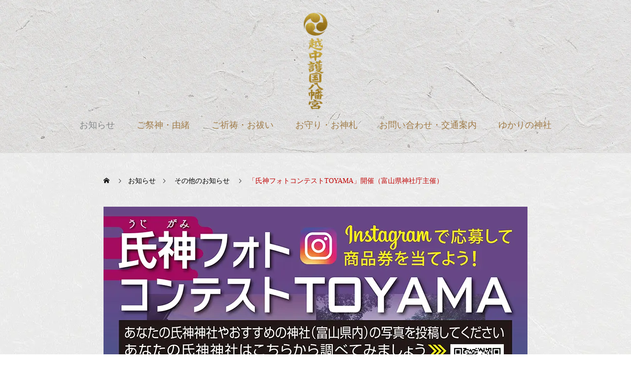

--- FILE ---
content_type: text/html; charset=UTF-8
request_url: https://hachimangu-toyama.or.jp/%E6%B0%8F%E7%A5%9E%E3%83%95%E3%82%A9%E3%83%88%E3%82%B3%E3%83%B3%E3%83%86%E3%82%B9%E3%83%88toyama%E9%96%8B%E5%82%AC/
body_size: 23397
content:
<!DOCTYPE html><html class="pc" lang="ja"><head prefix="og: https://ogp.me/ns# fb: https://ogp.me/ns/fb#"><meta charset="UTF-8">
<!--[if IE]><meta http-equiv="X-UA-Compatible" content="IE=edge"><![endif]--><meta name="viewport" content="width=device-width"><title>「氏神フォトコンテストTOYAMA」開催（富山県神社庁主催） | 越中護国八幡宮</title><meta name="description" content="富山県神社庁主催の「氏神フォトコンテストTOYAMA」が開催中です。皆さんの氏神神社やおすすめの神社（富山県内）の風景やお祭りの様子を写真撮影し、Instagram で投稿すると豪華賞品が当たるかもしれません。"><link rel="pingback" href="https://hachimangu-toyama.or.jp/xmlrpc.php"><link rel="shortcut icon" href="https://hachimangu-toyama.or.jp/wp-content/uploads/2020/10/favicon-hachimangu.ico"><meta name='robots' content='max-image-preview:large' />
<style>img:is([sizes="auto" i], [sizes^="auto," i]) { contain-intrinsic-size: 3000px 1500px }</style><meta property="og:type" content="article"><meta property="og:url" content="https://hachimangu-toyama.or.jp/%E6%B0%8F%E7%A5%9E%E3%83%95%E3%82%A9%E3%83%88%E3%82%B3%E3%83%B3%E3%83%86%E3%82%B9%E3%83%88toyama%E9%96%8B%E5%82%AC/"><meta property="og:title" content="「氏神フォトコンテストTOYAMA」開催（富山県神社庁主催） &#8211; 越中護国八幡宮"><meta property="og:description" content="富山県神社庁主催の「氏神フォトコンテストTOYAMA」が開催中です。皆さんの氏神神社やおすすめの神社（富山県内）の風景やお祭りの様子を写真撮影し、Instagram で投稿すると豪華賞品が当たるかもしれません。"><meta property="og:site_name" content="越中護国八幡宮"><meta property="og:image" content="https://hachimangu-toyama.or.jp/wp-content/uploads/2023/05/r05-photo-contest.jpg"><meta property="og:image:secure_url" content="https://hachimangu-toyama.or.jp/wp-content/uploads/2023/05/r05-photo-contest.jpg"><meta property="og:image:width" content="860"><meta property="og:image:height" content="550"><meta property="fb:app_id" content="5164933700270998"><meta name="twitter:card" content="summary"><meta name="twitter:site" content="@hachimangu_s"><meta name="twitter:creator" content="@hachimangu_s"><meta name="twitter:title" content="「氏神フォトコンテストTOYAMA」開催（富山県神社庁主催） &#8211; 越中護国八幡宮"><meta property="twitter:description" content="富山県神社庁主催の「氏神フォトコンテストTOYAMA」が開催中です。皆さんの氏神神社やおすすめの神社（富山県内）の風景やお祭りの様子を写真撮影し、Instagram で投稿すると豪華賞品が当たるかもしれません。"><meta name="twitter:image:src" content="https://hachimangu-toyama.or.jp/wp-content/uploads/2023/05/r05-photo-contest-250x250.jpg"><link rel="alternate" type="application/rss+xml" title="越中護国八幡宮 &raquo; フィード" href="https://hachimangu-toyama.or.jp/feed/" /><link rel="alternate" type="application/rss+xml" title="越中護国八幡宮 &raquo; コメントフィード" href="https://hachimangu-toyama.or.jp/comments/feed/" /><link rel="alternate" type="application/rss+xml" title="越中護国八幡宮 &raquo; 「氏神フォトコンテストTOYAMA」開催（富山県神社庁主催） のコメントのフィード" href="https://hachimangu-toyama.or.jp/%e6%b0%8f%e7%a5%9e%e3%83%95%e3%82%a9%e3%83%88%e3%82%b3%e3%83%b3%e3%83%86%e3%82%b9%e3%83%88toyama%e9%96%8b%e5%82%ac/feed/" /><link rel="preconnect" href="https://fonts.googleapis.com"><link rel="preconnect" href="https://fonts.gstatic.com" crossorigin><link href="https://fonts.googleapis.com/css2?family=Noto+Sans+JP:wght@400;600" rel="stylesheet"><link rel='stylesheet' id='style-css' href='https://hachimangu-toyama.or.jp/yahata/style.css?ver=2.7.1' type='text/css' media='all' /><link rel='stylesheet' id='wp-block-library-css' href='https://hachimangu-toyama.or.jp/wp-includes/css/dist/block-library/style.min.css?ver=6.8.3' type='text/css' media='all' />
<style id='classic-theme-styles-inline-css' type='text/css'>
/*! This file is auto-generated */
.wp-block-button__link{color:#fff;background-color:#32373c;border-radius:9999px;box-shadow:none;text-decoration:none;padding:calc(.667em + 2px) calc(1.333em + 2px);font-size:1.125em}.wp-block-file__button{background:#32373c;color:#fff;text-decoration:none}
</style>
<style id='pdfemb-pdf-embedder-viewer-style-inline-css' type='text/css'>
.wp-block-pdfemb-pdf-embedder-viewer{max-width:none}</style>
<style id='global-styles-inline-css' type='text/css'>
:root{--wp--preset--aspect-ratio--square: 1;--wp--preset--aspect-ratio--4-3: 4/3;--wp--preset--aspect-ratio--3-4: 3/4;--wp--preset--aspect-ratio--3-2: 3/2;--wp--preset--aspect-ratio--2-3: 2/3;--wp--preset--aspect-ratio--16-9: 16/9;--wp--preset--aspect-ratio--9-16: 9/16;--wp--preset--color--black: #000000;--wp--preset--color--cyan-bluish-gray: #abb8c3;--wp--preset--color--white: #ffffff;--wp--preset--color--pale-pink: #f78da7;--wp--preset--color--vivid-red: #cf2e2e;--wp--preset--color--luminous-vivid-orange: #ff6900;--wp--preset--color--luminous-vivid-amber: #fcb900;--wp--preset--color--light-green-cyan: #7bdcb5;--wp--preset--color--vivid-green-cyan: #00d084;--wp--preset--color--pale-cyan-blue: #8ed1fc;--wp--preset--color--vivid-cyan-blue: #0693e3;--wp--preset--color--vivid-purple: #9b51e0;--wp--preset--gradient--vivid-cyan-blue-to-vivid-purple: linear-gradient(135deg,rgba(6,147,227,1) 0%,rgb(155,81,224) 100%);--wp--preset--gradient--light-green-cyan-to-vivid-green-cyan: linear-gradient(135deg,rgb(122,220,180) 0%,rgb(0,208,130) 100%);--wp--preset--gradient--luminous-vivid-amber-to-luminous-vivid-orange: linear-gradient(135deg,rgba(252,185,0,1) 0%,rgba(255,105,0,1) 100%);--wp--preset--gradient--luminous-vivid-orange-to-vivid-red: linear-gradient(135deg,rgba(255,105,0,1) 0%,rgb(207,46,46) 100%);--wp--preset--gradient--very-light-gray-to-cyan-bluish-gray: linear-gradient(135deg,rgb(238,238,238) 0%,rgb(169,184,195) 100%);--wp--preset--gradient--cool-to-warm-spectrum: linear-gradient(135deg,rgb(74,234,220) 0%,rgb(151,120,209) 20%,rgb(207,42,186) 40%,rgb(238,44,130) 60%,rgb(251,105,98) 80%,rgb(254,248,76) 100%);--wp--preset--gradient--blush-light-purple: linear-gradient(135deg,rgb(255,206,236) 0%,rgb(152,150,240) 100%);--wp--preset--gradient--blush-bordeaux: linear-gradient(135deg,rgb(254,205,165) 0%,rgb(254,45,45) 50%,rgb(107,0,62) 100%);--wp--preset--gradient--luminous-dusk: linear-gradient(135deg,rgb(255,203,112) 0%,rgb(199,81,192) 50%,rgb(65,88,208) 100%);--wp--preset--gradient--pale-ocean: linear-gradient(135deg,rgb(255,245,203) 0%,rgb(182,227,212) 50%,rgb(51,167,181) 100%);--wp--preset--gradient--electric-grass: linear-gradient(135deg,rgb(202,248,128) 0%,rgb(113,206,126) 100%);--wp--preset--gradient--midnight: linear-gradient(135deg,rgb(2,3,129) 0%,rgb(40,116,252) 100%);--wp--preset--font-size--small: 13px;--wp--preset--font-size--medium: 20px;--wp--preset--font-size--large: 36px;--wp--preset--font-size--x-large: 42px;--wp--preset--spacing--20: 0.44rem;--wp--preset--spacing--30: 0.67rem;--wp--preset--spacing--40: 1rem;--wp--preset--spacing--50: 1.5rem;--wp--preset--spacing--60: 2.25rem;--wp--preset--spacing--70: 3.38rem;--wp--preset--spacing--80: 5.06rem;--wp--preset--shadow--natural: 6px 6px 9px rgba(0, 0, 0, 0.2);--wp--preset--shadow--deep: 12px 12px 50px rgba(0, 0, 0, 0.4);--wp--preset--shadow--sharp: 6px 6px 0px rgba(0, 0, 0, 0.2);--wp--preset--shadow--outlined: 6px 6px 0px -3px rgba(255, 255, 255, 1), 6px 6px rgba(0, 0, 0, 1);--wp--preset--shadow--crisp: 6px 6px 0px rgba(0, 0, 0, 1);}:where(.is-layout-flex){gap: 0.5em;}:where(.is-layout-grid){gap: 0.5em;}body .is-layout-flex{display: flex;}.is-layout-flex{flex-wrap: wrap;align-items: center;}.is-layout-flex > :is(*, div){margin: 0;}body .is-layout-grid{display: grid;}.is-layout-grid > :is(*, div){margin: 0;}:where(.wp-block-columns.is-layout-flex){gap: 2em;}:where(.wp-block-columns.is-layout-grid){gap: 2em;}:where(.wp-block-post-template.is-layout-flex){gap: 1.25em;}:where(.wp-block-post-template.is-layout-grid){gap: 1.25em;}.has-black-color{color: var(--wp--preset--color--black) !important;}.has-cyan-bluish-gray-color{color: var(--wp--preset--color--cyan-bluish-gray) !important;}.has-white-color{color: var(--wp--preset--color--white) !important;}.has-pale-pink-color{color: var(--wp--preset--color--pale-pink) !important;}.has-vivid-red-color{color: var(--wp--preset--color--vivid-red) !important;}.has-luminous-vivid-orange-color{color: var(--wp--preset--color--luminous-vivid-orange) !important;}.has-luminous-vivid-amber-color{color: var(--wp--preset--color--luminous-vivid-amber) !important;}.has-light-green-cyan-color{color: var(--wp--preset--color--light-green-cyan) !important;}.has-vivid-green-cyan-color{color: var(--wp--preset--color--vivid-green-cyan) !important;}.has-pale-cyan-blue-color{color: var(--wp--preset--color--pale-cyan-blue) !important;}.has-vivid-cyan-blue-color{color: var(--wp--preset--color--vivid-cyan-blue) !important;}.has-vivid-purple-color{color: var(--wp--preset--color--vivid-purple) !important;}.has-black-background-color{background-color: var(--wp--preset--color--black) !important;}.has-cyan-bluish-gray-background-color{background-color: var(--wp--preset--color--cyan-bluish-gray) !important;}.has-white-background-color{background-color: var(--wp--preset--color--white) !important;}.has-pale-pink-background-color{background-color: var(--wp--preset--color--pale-pink) !important;}.has-vivid-red-background-color{background-color: var(--wp--preset--color--vivid-red) !important;}.has-luminous-vivid-orange-background-color{background-color: var(--wp--preset--color--luminous-vivid-orange) !important;}.has-luminous-vivid-amber-background-color{background-color: var(--wp--preset--color--luminous-vivid-amber) !important;}.has-light-green-cyan-background-color{background-color: var(--wp--preset--color--light-green-cyan) !important;}.has-vivid-green-cyan-background-color{background-color: var(--wp--preset--color--vivid-green-cyan) !important;}.has-pale-cyan-blue-background-color{background-color: var(--wp--preset--color--pale-cyan-blue) !important;}.has-vivid-cyan-blue-background-color{background-color: var(--wp--preset--color--vivid-cyan-blue) !important;}.has-vivid-purple-background-color{background-color: var(--wp--preset--color--vivid-purple) !important;}.has-black-border-color{border-color: var(--wp--preset--color--black) !important;}.has-cyan-bluish-gray-border-color{border-color: var(--wp--preset--color--cyan-bluish-gray) !important;}.has-white-border-color{border-color: var(--wp--preset--color--white) !important;}.has-pale-pink-border-color{border-color: var(--wp--preset--color--pale-pink) !important;}.has-vivid-red-border-color{border-color: var(--wp--preset--color--vivid-red) !important;}.has-luminous-vivid-orange-border-color{border-color: var(--wp--preset--color--luminous-vivid-orange) !important;}.has-luminous-vivid-amber-border-color{border-color: var(--wp--preset--color--luminous-vivid-amber) !important;}.has-light-green-cyan-border-color{border-color: var(--wp--preset--color--light-green-cyan) !important;}.has-vivid-green-cyan-border-color{border-color: var(--wp--preset--color--vivid-green-cyan) !important;}.has-pale-cyan-blue-border-color{border-color: var(--wp--preset--color--pale-cyan-blue) !important;}.has-vivid-cyan-blue-border-color{border-color: var(--wp--preset--color--vivid-cyan-blue) !important;}.has-vivid-purple-border-color{border-color: var(--wp--preset--color--vivid-purple) !important;}.has-vivid-cyan-blue-to-vivid-purple-gradient-background{background: var(--wp--preset--gradient--vivid-cyan-blue-to-vivid-purple) !important;}.has-light-green-cyan-to-vivid-green-cyan-gradient-background{background: var(--wp--preset--gradient--light-green-cyan-to-vivid-green-cyan) !important;}.has-luminous-vivid-amber-to-luminous-vivid-orange-gradient-background{background: var(--wp--preset--gradient--luminous-vivid-amber-to-luminous-vivid-orange) !important;}.has-luminous-vivid-orange-to-vivid-red-gradient-background{background: var(--wp--preset--gradient--luminous-vivid-orange-to-vivid-red) !important;}.has-very-light-gray-to-cyan-bluish-gray-gradient-background{background: var(--wp--preset--gradient--very-light-gray-to-cyan-bluish-gray) !important;}.has-cool-to-warm-spectrum-gradient-background{background: var(--wp--preset--gradient--cool-to-warm-spectrum) !important;}.has-blush-light-purple-gradient-background{background: var(--wp--preset--gradient--blush-light-purple) !important;}.has-blush-bordeaux-gradient-background{background: var(--wp--preset--gradient--blush-bordeaux) !important;}.has-luminous-dusk-gradient-background{background: var(--wp--preset--gradient--luminous-dusk) !important;}.has-pale-ocean-gradient-background{background: var(--wp--preset--gradient--pale-ocean) !important;}.has-electric-grass-gradient-background{background: var(--wp--preset--gradient--electric-grass) !important;}.has-midnight-gradient-background{background: var(--wp--preset--gradient--midnight) !important;}.has-small-font-size{font-size: var(--wp--preset--font-size--small) !important;}.has-medium-font-size{font-size: var(--wp--preset--font-size--medium) !important;}.has-large-font-size{font-size: var(--wp--preset--font-size--large) !important;}.has-x-large-font-size{font-size: var(--wp--preset--font-size--x-large) !important;}
:where(.wp-block-post-template.is-layout-flex){gap: 1.25em;}:where(.wp-block-post-template.is-layout-grid){gap: 1.25em;}
:where(.wp-block-columns.is-layout-flex){gap: 2em;}:where(.wp-block-columns.is-layout-grid){gap: 2em;}
:root :where(.wp-block-pullquote){font-size: 1.5em;line-height: 1.6;}
</style><link rel='stylesheet' id='contact-form-7-css' href='https://hachimangu-toyama.or.jp/wp-content/plugins/contact-form-7/includes/css/styles.css?ver=6.1.4' type='text/css' media='all' />
<style>:root {
--tcd-font-type1: Arial,"Yu Mincho","游明朝","游明朝体","Hiragino Mincho Pro",serif;
--tcd-font-type2: "Times New Roman",Times,"Yu Mincho","游明朝","游明朝体","Hiragino Mincho Pro",serif;
--tcd-font-type3: Palatino,"Yu Kyokasho","游教科書体","UD デジタル 教科書体 N","游明朝","游明朝体","Hiragino Mincho Pro","Meiryo",serif;
--tcd-font-type-logo: "Noto Sans JP",sans-serif;
}</style>
<script type="text/javascript" src="https://hachimangu-toyama.or.jp/wp-includes/js/jquery/jquery.min.js?ver=3.7.1" id="jquery-core-js"></script>
<script type="text/javascript" src="https://hachimangu-toyama.or.jp/wp-includes/js/jquery/jquery-migrate.min.js?ver=3.4.1" id="jquery-migrate-js"></script><link rel="https://api.w.org/" href="https://hachimangu-toyama.or.jp/wp-json/" /><link rel="alternate" title="JSON" type="application/json" href="https://hachimangu-toyama.or.jp/wp-json/wp/v2/posts/1600" /><link rel="canonical" href="https://hachimangu-toyama.or.jp/%e6%b0%8f%e7%a5%9e%e3%83%95%e3%82%a9%e3%83%88%e3%82%b3%e3%83%b3%e3%83%86%e3%82%b9%e3%83%88toyama%e9%96%8b%e5%82%ac/" /><link rel='shortlink' href='https://hachimangu-toyama.or.jp/?p=1600' /><link rel="alternate" title="oEmbed (JSON)" type="application/json+oembed" href="https://hachimangu-toyama.or.jp/wp-json/oembed/1.0/embed?url=https%3A%2F%2Fhachimangu-toyama.or.jp%2F%25e6%25b0%258f%25e7%25a5%259e%25e3%2583%2595%25e3%2582%25a9%25e3%2583%2588%25e3%2582%25b3%25e3%2583%25b3%25e3%2583%2586%25e3%2582%25b9%25e3%2583%2588toyama%25e9%2596%258b%25e5%2582%25ac%2F" /><link rel="alternate" title="oEmbed (XML)" type="text/xml+oembed" href="https://hachimangu-toyama.or.jp/wp-json/oembed/1.0/embed?url=https%3A%2F%2Fhachimangu-toyama.or.jp%2F%25e6%25b0%258f%25e7%25a5%259e%25e3%2583%2595%25e3%2582%25a9%25e3%2583%2588%25e3%2582%25b3%25e3%2583%25b3%25e3%2583%2586%25e3%2582%25b9%25e3%2583%2588toyama%25e9%2596%258b%25e5%2582%25ac%2F&#038;format=xml" /><link rel="stylesheet" href="https://hachimangu-toyama.or.jp/yahata/css/design-plus.css?ver=2.7.1"><link rel="stylesheet" href="https://hachimangu-toyama.or.jp/yahata/css/sns-botton.css?ver=2.7.1"><link rel="stylesheet" media="screen and (max-width:1000px)" href="https://hachimangu-toyama.or.jp/yahata/css/responsive.css?ver=2.7.1"><link rel="stylesheet" media="screen and (max-width:1000px)" href="https://hachimangu-toyama.or.jp/yahata/css/footer-bar.css?ver=2.7.1"><script src="https://hachimangu-toyama.or.jp/yahata/js/jquery.easing.1.4.js?ver=2.7.1"></script>
<script src="https://hachimangu-toyama.or.jp/yahata/js/jscript.js?ver=2.7.1"></script>
<script src="https://hachimangu-toyama.or.jp/yahata/js/comment.js?ver=2.7.1"></script><link rel="stylesheet" href="https://hachimangu-toyama.or.jp/yahata/js/simplebar.css?ver=2.7.1">
<script src="https://hachimangu-toyama.or.jp/yahata/js/simplebar.min.js?ver=2.7.1"></script><script src="https://hachimangu-toyama.or.jp/yahata/js/header_fix.js?ver=2.7.1"></script>
<script src="https://hachimangu-toyama.or.jp/yahata/js/header_fix_mobile.js?ver=2.7.1"></script><style type="text/css">body, input, textarea { font-family: var(--tcd-font-type2);  }.rich_font, .p-vertical { font-family: var(--tcd-font-type2); font-weight:500; }.rich_font_1 { font-family: var(--tcd-font-type1); }
.rich_font_2 { font-family: var(--tcd-font-type2); font-weight:500; }
.rich_font_3 { font-family: var(--tcd-font-type3); font-weight:500; }
.rich_font_logo { font-family: var(--tcd-font-type-logo); font-weight: bold !important;}.post_content, #next_prev_post { font-family: var(--tcd-font-type2);  }.widget_headline { font-family: var(--tcd-font-type2); }#top_logo a { color:#ffffff; }
#top_logo a:hover { color:#cccccc; }
#lang_button li a { font-size:14px; color:#cccccc !important; }
#lang_button li.active a, #lang_button li a:hover { color:#ffffff !important; }
.pc .header_fix #header { background:rgba(255,255,255,0.7); }
.pc .header_fix #fixed_header_logo a, .pc .header_fix #global_menu > ul > li > a { color:#996633; }
.pc .header_fix #fixed_header_logo a:hover, .pc .header_fix #global_menu > ul > li > a:hover, .pc .header_fix #global_menu > ul > li.megamenu_parent.active_button > a { color:#848788; }
.mobile #header, .mobie #header.active, .mobile .header_fix #header { background:rgba(255,255,255,0.7); border:none; }
.mobile #header_logo .logo a, #menu_button:before, #lang_mobile_button:before { color:#996633; }
.mobile #header_logo .logo a:hover, #menu_button:hover:before, #lang_mobile_button:hover:before, #lang_mobile_button.active:before { color:#848788; }#global_menu > ul > li > a, #header_social_link li a, #header_logo .logo a { color:#9f7a46; }
#global_menu > ul > li.current-menu-item > a, #global_menu > ul > li > a:hover, #header_social_link li a:hover:before, #global_menu > ul > li.megamenu_parent.active_button > a, #header_logo .logo a:hover, #global_menu > ul > li.active > a { color:#848788; }
#global_menu ul ul a { color:#ffffff; background:#000000; }
#global_menu ul ul a:hover { background:#333333; }
#global_menu ul ul li.menu-item-has-children > a:before { color:#ffffff; }
#drawer_menu { background:#222222; }
#mobile_menu a, .mobile #lang_button a { color:#ffffff; background:#222222; border-bottom:1px solid #444444; }
#mobile_menu li li a { color:#ffffff; background:#333333; }
#mobile_menu a:hover, #drawer_menu .close_button:hover, #mobile_menu .child_menu_button:hover, .mobile #lang_button a:hover { color:#ffffff; background:#00314a; }
#mobile_menu li li a:hover { color:#ffffff; }.megamenu_product_category_list { background:rgba(34,34,34,0.7); }
.megamenu_product_category_list .title { font-size:18px; }
.megamenu_product_category_list .catch { font-size:14px; }
.megamenu_blog_list { background:rgba(34,34,34,0.7); }
.megamenu_blog_slider .title { font-size:16px; }
#footer_button a { color:#ffffff !important; background:#000000; }
#footer_button a:hover { color:#ffffff !important; background:#999999; }
#return_top a:before { color:#ffffff; }
#return_top a { background:#222222; }
#return_top a:hover { background:#bf0000; }
#footer_menu_bottom { border-top:1px solid rgba(221,141,141,0.3); }.author_profile a.avatar img, .animate_image img, .animate_background .image, #recipe_archive .blur_image {
width:100%; height:auto;
-webkit-transition: transform  0.75s ease;
transition: transform  0.75s ease;
}
.author_profile a.avatar:hover img, .animate_image:hover img, .animate_background:hover .image, #recipe_archive a:hover .blur_image {
-webkit-transform: scale(1.2);
transform: scale(1.2);
}a { color:#000; }#comment_headline, .tcd_category_list a:hover, .tcd_category_list .child_menu_button:hover, #post_title_area .post_meta a:hover,
.cardlink_title a:hover, #recent_post .item a:hover, .comment a:hover, .comment_form_wrapper a:hover, .author_profile a:hover, .author_profile .author_link li a:hover:before, #post_meta_bottom a:hover,
#searchform .submit_button:hover:before, .styled_post_list1 a:hover .title_area, .styled_post_list1 a:hover .date, .p-dropdown__title:hover:after, .p-dropdown__list li a:hover, #menu_button:hover:before,
{ color: #000000; }#post_pagination p, #comment_tab li.active a, .q_styled_ol li:before
{ background-color: #000000; }#post_pagination p
{ border-color: #000000; }a:hover, #header_logo a:hover, .megamenu_blog_list a:hover .title, #footer a:hover, #footer_social_link li a:hover:before, #bread_crumb a:hover, #bread_crumb li.home a:hover:after, #bread_crumb, #bread_crumb li.last, #next_prev_post a:hover, body.single-news #next_prev_post a:hover,
#single_author_title_area .author_link li a:hover:before, .megamenu_blog_list .menu_area a:hover, .megamenu_blog_list .menu_area li.active a, .single_copy_title_url_btn:hover, .p-dropdown__list li a:hover, .p-dropdown__title:hover
{ color: #bf0000; }#submit_comment:hover, #cancel_comment_reply a:hover, #wp-calendar #prev a:hover, #wp-calendar #next a:hover, #wp-calendar td a:hover, #p_readmore .button:hover, .page_navi a:hover, #post_pagination a:hover,
.c-pw__btn:hover, #post_pagination a:hover, #comment_tab li a:hover
{ background-color: #bf0000; }#comment_textarea textarea:focus, .c-pw__box-input:focus, .page_navi a:hover, #post_pagination a:hover
{ border-color: #bf0000; }
.post_content a, .custom-html-widget a { color:#000000; }
.post_content a:hover, .custom-html-widget a:hover { color:#bf0000; }.styled_h2 {
font-size:22px !important; text-align:left; color:#000000;   border-top:1px solid #222222;
border-bottom:1px solid #222222;
border-left:0px solid #222222;
border-right:0px solid #222222;
padding:30px 0px 30px 0px !important;
margin:0px 0px 30px !important;
}
.styled_h3 {
font-size:20px !important; text-align:left; color:#000000;   border-top:2px solid #222222;
border-bottom:1px solid #dddddd;
border-left:0px solid #dddddd;
border-right:0px solid #dddddd;
padding:30px 0px 30px 20px !important;
margin:0px 0px 30px !important;
}
.styled_h4 {
font-size:18px !important; text-align:left; color:#000000;   border-top:0px solid #dddddd;
border-bottom:0px solid #dddddd;
border-left:2px solid #222222;
border-right:0px solid #dddddd;
padding:10px 0px 10px 15px !important;
margin:0px 0px 30px !important;
}
.styled_h5 {
font-size:16px !important; text-align:left; color:#000000;   border-top:0px solid #dddddd;
border-bottom:0px solid #dddddd;
border-left:0px solid #dddddd;
border-right:0px solid #dddddd;
padding:15px 15px 15px 15px !important;
margin:0px 0px 30px !important;
}
.q_custom_button1 { background: #ffffff; color: #000000 !important; border-color: #dddddd !important; }
.q_custom_button1:hover, .q_custom_button1:focus { background: #cec79d; color: #000000 !important; border-color: #dddddd !important; }
.q_custom_button2 { background: #535353; color: #ffffff !important; border-color: #535353 !important; }
.q_custom_button2:hover, .q_custom_button2:focus { background: #7d7d7d; color: #ffffff !important; border-color: #7d7d7d !important; }
.q_custom_button3 { background: #535353; color: #ffffff !important; border-color: #535353 !important; }
.q_custom_button3:hover, .q_custom_button3:focus { background: #7d7d7d; color: #ffffff !important; border-color: #7d7d7d !important; }
.speech_balloon_left1 .speach_balloon_text { background-color: #ffdfdf; border-color: #ffdfdf; color: #000000 }
.speech_balloon_left1 .speach_balloon_text::before { border-right-color: #ffdfdf }
.speech_balloon_left1 .speach_balloon_text::after { border-right-color: #ffdfdf }
.speech_balloon_left2 .speach_balloon_text { background-color: #ffffff; border-color: #ff5353; color: #000000 }
.speech_balloon_left2 .speach_balloon_text::before { border-right-color: #ff5353 }
.speech_balloon_left2 .speach_balloon_text::after { border-right-color: #ffffff }
.speech_balloon_right1 .speach_balloon_text { background-color: #ccf4ff; border-color: #ccf4ff; color: #000000 }
.speech_balloon_right1 .speach_balloon_text::before { border-left-color: #ccf4ff }
.speech_balloon_right1 .speach_balloon_text::after { border-left-color: #ccf4ff }
.speech_balloon_right2 .speach_balloon_text { background-color: #ffffff; border-color: #0789b5; color: #000000 }
.speech_balloon_right2 .speach_balloon_text::before { border-left-color: #0789b5 }
.speech_balloon_right2 .speach_balloon_text::after { border-left-color: #ffffff }
.qt_google_map .pb_googlemap_custom-overlay-inner { background:#000000; color:#ffffff; }
.qt_google_map .pb_googlemap_custom-overlay-inner::after { border-color:#000000 transparent transparent transparent; }
</style><style id="current-page-style" type="text/css">
#post_title_area .title { font-size:28px; }
#article .post_content { font-size:18px; }
#related_post .headline { font-size:18px; color:#ffffff; background:#caa846; }
#comments .headline { font-size:18px; color:#ffffff; background:#caa846; }
@media screen and (max-width:750px) {
#post_title_area .title { font-size:20px; }
#article .post_content { font-size:16px; }
#related_post .headline { font-size:16px; }
#comments .headline { font-size:16px; }
}
.blog_cat_id_15 a { color:#ffffff !important; background:#000000 !important; }
.blog_cat_id_15 a:hover { color:#ffffff !important; background:#bf0000 !important; }
.blog_cat_id_25 a { color:#ffffff !important; background:#000000 !important; }
.blog_cat_id_25 a:hover { color:#ffffff !important; background:#bf0000 !important; }
.blog_cat_id_1 a { color:#ffffff !important; background:#000000 !important; }
.blog_cat_id_1 a:hover { color:#ffffff !important; background:#bf0000 !important; }
.blog_cat_id_26 a { color:#ffffff !important; background:#000000 !important; }
.blog_cat_id_26 a:hover { color:#ffffff !important; background:#bf0000 !important; }
#site_wrap { display:none; }
#site_loader_overlay {
background:#ffffff;
opacity: 1;
position: fixed;
top: 0px;
left: 0px;
width: 100%;
height: 100%;
width: 100vw;
height: 100vh;
z-index: 99999;
}
#site_loader_logo { position:relative; width:100%; height:100%; }
#site_loader_logo_inner {
position:absolute; text-align:center; width:100%;
top:50%; -ms-transform: translateY(-50%); -webkit-transform: translateY(-50%); transform: translateY(-50%);
}
#site_loader_logo img.mobile { display:none; }
#site_loader_logo_inner p { margin-top:20px; line-height:2; }
@media screen and (max-width:750px) {
#site_loader_logo.has_mobile_logo img.pc { display:none; }
#site_loader_logo.has_mobile_logo img.mobile { display:inline; }
}
#site_loader_logo_inner .message { text-align:left; margin:30px auto 0; display:table; }
#site_loader_logo_inner .message.type2 { text-align:center; }
#site_loader_logo_inner .message.type3 { text-align:right; }
#site_loader_logo_inner .message_inner { display:inline; line-height:1.5; margin:0; }
@media screen and (max-width:750px) {
#site_loader_logo .message { margin:23px auto 0; }
}/* ----- animation ----- */
#site_loader_logo .logo_image { opacity:0; }
#site_loader_logo .message { opacity:0; }
#site_loader_logo.active .logo_image {
-webkit-animation: opacityAnimation 1.4s ease forwards 0.5s;
animation: opacityAnimation 1.4s ease forwards 0.5s;
}
#site_loader_logo.active .message {
-webkit-animation: opacityAnimation 1.4s ease forwards 1.5s;
animation: opacityAnimation 1.4s ease forwards 1.5s;
}
#site_loader_logo_inner .text { display:inline; }
#site_loader_logo_inner .dot_animation_wrap { display:inline; margin:0 0 0 4px; position:absolute; }
#site_loader_logo_inner .dot_animation { display:inline; }
#site_loader_logo_inner i {
width:2px; height:2px; margin:0 4px 0 0; border-radius:100%;
display:inline-block; background:#000;
-webkit-animation: loading-dots-middle-dots 0.5s linear infinite; -ms-animation: loading-dots-middle-dots 0.5s linear infinite; animation: loading-dots-middle-dots 0.5s linear infinite;
}
#site_loader_logo_inner i:first-child {
opacity: 0;
-webkit-animation: loading-dots-first-dot 0.5s infinite; -ms-animation: loading-dots-first-dot 0.5s linear infinite; animation: loading-dots-first-dot 0.5s linear infinite;
-webkit-transform: translate(-4px); -ms-transform: translate(-4px); transform: translate(-4px);
}
#site_loader_logo_inner i:last-child {
-webkit-animation: loading-dots-last-dot 0.5s linear infinite; -ms-animation: loading-dots-last-dot 0.5s linear infinite; animation: loading-dots-last-dot 0.5s linear infinite;
}
@-webkit-keyframes loading-dots-fadein{
100% { opacity:1; }
}
@keyframes loading-dots-fadein{
100% { opacity:1; }
}
@-webkit-keyframes loading-dots-first-dot {
100% { -webkit-transform:translate(6px); -ms-transform:translate(6px); transform:translate(6px); opacity:1; }
}
@keyframes loading-dots-first-dot {
100% {-webkit-transform:translate(6px);-ms-transform:translate(6px); transform:translate(6px); opacity:1; }
}
@-webkit-keyframes loading-dots-middle-dots {
100% { -webkit-transform:translate(6px); -ms-transform:translate(6px); transform:translate(6px) }
}
@keyframes loading-dots-middle-dots {
100% { -webkit-transform:translate(6px); -ms-transform:translate(6px); transform:translate(6px) }
}
@-webkit-keyframes loading-dots-last-dot {
100% { -webkit-transform:translate(6px); -ms-transform:translate(6px); transform:translate(6px); opacity:0; }
}
@keyframes loading-dots-last-dot {
100% { -webkit-transform:translate(6px); -ms-transform:translate(6px); transform:translate(6px); opacity:0; }
}
#site_loader_animation {
width: 48px;
height: 48px;
font-size: 10px;
text-indent: -9999em;
position: fixed;
top: 0;
left: 0;
right: 0;
bottom: 0;
margin: auto;
border: 3px solid rgba(0,0,0,0.2);
border-top-color: #000000;
border-radius: 50%;
-webkit-animation: loading-circle 1.1s infinite linear;
animation: loading-circle 1.1s infinite linear;
}
@-webkit-keyframes loading-circle {
0% { -webkit-transform: rotate(0deg); transform: rotate(0deg); }
100% { -webkit-transform: rotate(360deg); transform: rotate(360deg); }
}
@media only screen and (max-width: 767px) {
#site_loader_animation { width: 30px; height: 30px; }
}
@keyframes loading-circle {
0% { -webkit-transform: rotate(0deg); transform: rotate(0deg); }
100% { -webkit-transform: rotate(360deg); transform: rotate(360deg); }
}
#site_loader_logo_inner .message { font-size:18px; color:#000000; }
@media screen and (max-width:750px) {
#site_loader_logo_inner .message { font-size:14px; }
}
.post_content a {
color:#bf0000;
text-decoration: underline;
}</style><script type="text/javascript">jQuery(document).ready(function($){$('.megamenu_blog_slider').slick({infinite:true,dots:false,arrows:false,slidesToShow:3,slidesToScroll:1,swipeToSlide:true,touchThreshold:20,adaptiveHeight:false,pauseOnHover:true,autoplay:false,fade:false,easing:'easeOutExpo',speed:700,autoplaySpeed:5000});$('.megamenu_blog_slider_wrap .prev_item').on('click',function(){$(this).closest('.megamenu_blog_slider_wrap').find('.megamenu_blog_slider').slick('slickPrev');});$('.megamenu_blog_slider_wrap .next_item').on('click',function(){$(this).closest('.megamenu_blog_slider_wrap').find('.megamenu_blog_slider').slick('slickNext');});});</script>
<script>jQuery(function($){var $window=$(window);var $body=$('body');if($('.q_underline').length){var gradient_prefix=null;$('.q_underline').each(function(){var bbc=$(this).css('borderBottomColor');if(jQuery.inArray(bbc,['transparent','rgba(0, 0, 0, 0)'])==-1){if(gradient_prefix===null){gradient_prefix='';var ua=navigator.userAgent.toLowerCase();if(/webkit/.test(ua)){gradient_prefix='-webkit-';}else if(/firefox/.test(ua)){gradient_prefix='-moz-';}else{gradient_prefix='';}}
$(this).css('borderBottomColor','transparent');if(gradient_prefix){$(this).css('backgroundImage',gradient_prefix+'linear-gradient(left, transparent 50%, '+bbc+' 50%)');}else{$(this).css('backgroundImage','linear-gradient(to right, transparent 50%, '+bbc+' 50%)');}}});$window.on('scroll.q_underline',function(){$('.q_underline:not(.is-active)').each(function(){if($body.hasClass('show-serumtal')){var left=$(this).offset().left;if(window.scrollX>left-window.innerHeight){$(this).addClass('is-active');}}else{var top=$(this).offset().top;if(window.scrollY>top-window.innerHeight){$(this).addClass('is-active');}}});if(!$('.q_underline:not(.is-active)').length){$window.off('scroll.q_underline');}});}});</script>
<noscript><style>.lazyload[data-src]{display:none !important;}</style></noscript><style>.lazyload{background-image:none !important;}.lazyload:before{background-image:none !important;}</style>
<script async src="https://www.googletagmanager.com/gtag/js?id=UA-180194675-1"></script>
<script>window.dataLayer=window.dataLayer||[];function gtag(){dataLayer.push(arguments);}
gtag('js',new Date());gtag('config','UA-180194675-1');</script><link rel="icon" href="https://hachimangu-toyama.or.jp/wp-content/uploads/2020/10/favicon-hachimangu.ico" type="image/x-icon"><meta name="thumbnail" content="https://hachimangu-toyama.or.jp/wp-content/uploads/2022/06/hachimangu-toyama02.jpg" /><script>jQuery(function($){$('.post_list_area1').wrap($('<a></a>').attr({href:"https://hachimangu-toyama.or.jp/news-top/"}));});</script>
<script>jQuery(function($){$('.post_list_area2').wrap($('<a></a>').attr({href:"https://hachimangu-toyama.or.jp/related-jinjya/"}));});</script><script>document.ontouchstart=function(){};document.addEventListener('touchstart',function(){},true);document.addEventListener('touchstart',function(){},false);</script><script>jQuery.event.special.touchstart={setup:function(e,t,s){t.includes("noPreventDefault")?this.addEventListener("touchstart",s,{passive:!1}):this.addEventListener("touchstart",s,{passive:!0})}},jQuery.event.special.touchmove={setup:function(e,t,s){t.includes("noPreventDefault")?this.addEventListener("touchmove",s,{passive:!1}):this.addEventListener("touchmove",s,{passive:!0})}},jQuery.event.special.wheel={setup:function(e,t,s){this.addEventListener("wheel",s,{passive:!0})}},jQuery.event.special.mousewheel={setup:function(e,t,s){this.addEventListener("mousewheel",s,{passive:!0})}};</script><link rel="stylesheet" href="https://hachimangu-toyama.or.jp/yahata/pagebuilder/assets/css/pagebuilder.css?ver=1.6.3">
<style type="text/css">
.tcd-pb-row.row1 { margin-bottom:30px; background-color:#ffffff; }
.tcd-pb-row.row1 .tcd-pb-col.col1 { width:100%; }
.tcd-pb-row.row1 .tcd-pb-col.col1 .tcd-pb-widget.widget1 { margin-bottom:30px; }
.tcd-pb-row.row1 .tcd-pb-col.col1 .tcd-pb-widget.widget2 { margin-bottom:30px; background-color:#f7f7f7; padding:40px 40px 40px 40px; }
@media only screen and (max-width:767px) {
.tcd-pb-row.row1 { margin-bottom:30px; }
.tcd-pb-row.row1 .tcd-pb-col.col1 .tcd-pb-widget.widget1 { margin-bottom:30px; }
.tcd-pb-row.row1 .tcd-pb-col.col1 .tcd-pb-widget.widget2 { margin-bottom:30px; padding:30px 30px 30px 30px; }
}
</style><link rel="icon" href="https://hachimangu-toyama.or.jp/wp-content/uploads/2021/01/cropped-fav01-32x32.png" sizes="32x32" /><link rel="icon" href="https://hachimangu-toyama.or.jp/wp-content/uploads/2021/01/cropped-fav01-192x192.png" sizes="192x192" /><link rel="apple-touch-icon" href="https://hachimangu-toyama.or.jp/wp-content/uploads/2021/01/cropped-fav01-180x180.png" /><meta name="msapplication-TileImage" content="https://hachimangu-toyama.or.jp/wp-content/uploads/2021/01/cropped-fav01-270x270.png" />
<style type="text/css" id="wp-custom-css">
html :where(img) {
max-width: none;
}#fixed_header_logo img {
width: 220px;
height: 100%;
}#header_logo img.pc_logo_image{
height: 200px;
}.home .cardlink p {
margin: 0;
line-height: 0;
}#copyright {
line-height: 32px;
height: auto;
}#copyright span{
font-size: 14px;
}#copyright span a{
color: #ffffff;
}#container {
background: url(https://hachimangu-toyama.or.jp/wp-content/uploads/2021/01/bg5.jpg) repeat center center;
}.tcd-pb-row.row1,.tcd-pb-row.row2,
.tcd-pb-row.row3,.tcd-pb-row.row4,
.tcd-pb-row.row5,.tcd-pb-row.row6
{
background: none;
}#post_list2 {
background-color: #ffffff;
}.pc #post_list1 .title_area {
padding: 0px 22px;
}
.mobile #post_list1 .title_area {
padding: 0px 12px;
}.index_free_space {
padding: 30px 0;
}.pc .index_free_space .post_content a{
font-size: 20px;
}.mobile #post_title_area .title {
color: #324356;
font-weight: 800;
}.mobile .product_category_item .category_desc {
text-align: left;
}.mobile .index_free_space {
width: 88%;
}.mobile .index_free_space .post_content {
font-family:"游明朝","Yu Mincho","游明朝体","YuMincho","Noto Serif JP","ヒラギノ明朝 Pro W3","Hiragino Mincho Pro","HiraMinProN-W3","HGS明朝E","ＭＳ Ｐ明朝","MS PMincho","serif";
}.mobile .index_free_space .cardlink_title a {
color: #324356;
font-weight: 800;
}.mobile .index_free_space .cardlink_title {
font-size: 17px;
}.megamenu_blog_list .menu_area li  {
font-size: 16px;
}
.megamenu_blog_list .menu_area li.active a {
color: #B8860B;
}
.megamenu_blog_list a:hover .title {
color: #B8860B;
}.rich_font_type2 {
font-family: "Times New Roman","游明朝","Yu Mincho","游明朝体","YuMincho","Noto Serif JP","ヒラギノ明朝 Pro W3","Hiragino Mincho Pro","HiraMinProN-W3","HGS明朝E","ＭＳ Ｐ明朝","MS PMincho","serif";
}.rich_font_type3{
font-family: "Times New Roman","游明朝","Yu Mincho","游明朝体","YuMincho","Noto Serif JP","ヒラギノ明朝 Pro W3","Hiragino Mincho Pro","HiraMinProN-W3","HGS明朝E","ＭＳ Ｐ明朝","MS PMincho","serif";
}#global_menu>ul>li>a {
font-size: 18px;
font-weight: 500;
}.desc{
font-family: "Times New Roman","游明朝","Yu Mincho","游明朝体","YuMincho","Noto Serif JP","ヒラギノ明朝 Pro W3","Hiragino Mincho Pro","HiraMinProN-W3","HGS明朝E","ＭＳ Ｐ明朝","MS PMincho","serif";
}.post_content{
font-family: "Times New Roman","游明朝","Yu Mincho","游明朝体","YuMincho","Noto Serif JP","ヒラギノ明朝 Pro W3","Hiragino Mincho Pro","HiraMinProN-W3","HGS明朝E","ＭＳ Ｐ明朝","MS PMincho","serif";
font-weight: 500;
}body, input, textarea {
font-family: "Times New Roman","游明朝","Yu Mincho","游明朝体","YuMincho","Noto Serif JP","ヒラギノ明朝 Pro W3","Hiragino Mincho Pro","HiraMinProN-W3","HGS明朝E","ＭＳ Ｐ明朝","MS PMincho","serif";
}.company_animate_item{
font-family: "Times New Roman","游明朝","Yu Mincho","游明朝体","YuMincho","Noto Serif JP","ヒラギノ明朝 Pro W3","Hiragino Mincho Pro","HiraMinProN-W3","HGS明朝E","ＭＳ Ｐ明朝","MS PMincho","serif";
}#footer a {
color: #996633;
}.footer_menu li a {
color: #996633;
font-size: 17px;
font-weight: 500;
font-family: "Times New Roman","游明朝","Yu Mincho","游明朝体","YuMincho","Noto Serif JP","ヒラギノ明朝 Pro W3","Hiragino Mincho Pro","HiraMinProN-W3","HGS明朝E","ＭＳ Ｐ明朝","MS PMincho","serif";
}#product_title_area .desc {
text-align: left;
}.post-type-archive-news #archive_desc_area p {
text-align: left;
}.index_design_content1 .content_area {
top: 30px;
}.pc .home #global_menu .menu-item-239{
margin-left: 120px;
}.pc .header_fix #global_menu .menu-item-239{
margin-left: 120px;
}.index_design_content2 .headline {
width: 198px;
}.pc .blog #header {
background: url(https://hachimangu-toyama.or.jp/wp-content/uploads/2020/09/bg.jpg) no-repeat center center;
background-size: cover;
}.pc .page-template #header {
background: url(https://hachimangu-toyama.or.jp/wp-content/uploads/2020/09/bg.jpg) no-repeat center center;
background-size: cover;
}.pc .archive #header {
background: url(https://hachimangu-toyama.or.jp/wp-content/uploads/2020/09/bg.jpg) no-repeat center center;
background-size: cover;
}.rich_font, .p-vertical {
font-family: "Times New Roman","游明朝","Yu Mincho","游明朝体","YuMincho","Noto Serif JP","ヒラギノ明朝 Pro W3","Hiragino Mincho Pro","HiraMinProN-W3","HGS明朝E","ＭＳ Ｐ明朝","MS PMincho","serif";
font-weight: 500;
}.pc .product-template-default #header {
background: url(https://hachimangu-toyama.or.jp/wp-content/uploads/2020/09/bg.jpg) no-repeat center center;
background-size: cover;
}.pc .post-template-default #header {
background: url(https://hachimangu-toyama.or.jp/wp-content/uploads/2020/09/bg.jpg) no-repeat center center;
background-size: cover;
}.pc .news-template-default #header {
background: url(https://hachimangu-toyama.or.jp/wp-content/uploads/2020/09/bg.jpg) no-repeat center center;
background-size: cover;
}#footer a:hover {
color: #848788;
}.pc .header_fix #header {
background: none;
background: rgba(255,255,255,0.7);
}.pc #bread_crumb li {
font-size: 14px;
font-weight: 500;
}.pc a[href*="tel:"] {
pointer-events: none;
cursor: default;
text-decoration: none;
}.home .cardlink p {
line-height: 25px;
}
.cardlink .meta > p.modified_date {
display: none;
}.mobile .post_content .s_table,
.mobile .post_content .wp-block-table {
white-space: normal !important;
}.mobile .index_design_content1 .direction_type2 .desc {
line-height: 2.4;
}.home .cardlink {
margin: 0px 0px 10px 0px !important;
padding: 20px;
}#single_share_top {
margin: 0 0 0 0;
padding: 0;
}</style></head><body id="body" class="wp-singular post-template-default single single-post postid-1600 single-format-standard wp-embed-responsive wp-theme-haku_tcd080 use_header_fix use_mobile_header_fix">
<div id="container"><header id="header"><div id="header_logo"><div class="logo">
<a href="https://hachimangu-toyama.or.jp/" title="越中護国八幡宮">
<img class="pc_logo_image type1 lazyload" src="[data-uri]" alt="越中護国八幡宮" title="越中護国八幡宮"height="150" data-src="https://hachimangu-toyama.or.jp/wp-content/uploads/2020/10/logo-t13-2-e1602303069601.png?1769437421" decoding="async" data-eio-rwidth="115" data-eio-rheight="460" /><noscript><img class="pc_logo_image type1" src="https://hachimangu-toyama.or.jp/wp-content/uploads/2020/10/logo-t13-2-e1602303069601.png?1769437421" alt="越中護国八幡宮" title="越中護国八幡宮"height="150" data-eio="l" /></noscript>
<img class="mobile_logo_image lazyload" src="[data-uri]" alt="越中護国八幡宮" title="越中護国八幡宮" width="162" height="25" data-src="https://hachimangu-toyama.or.jp/wp-content/uploads/2020/10/logo-02-2-e1601536932994.png?1769437421" decoding="async" data-eio-rwidth="324" data-eio-rheight="50" /><noscript><img class="mobile_logo_image" src="https://hachimangu-toyama.or.jp/wp-content/uploads/2020/10/logo-02-2-e1601536932994.png?1769437421" alt="越中護国八幡宮" title="越中護国八幡宮" width="162" height="25" data-eio="l" /></noscript>
</a></div></div><div id="fixed_header_logo">
<a href="https://hachimangu-toyama.or.jp/" title="越中護国八幡宮">
<img class="image lazyload" src="[data-uri]" alt="越中護国八幡宮" title="越中護国八幡宮" width="162" height="25" data-src="https://hachimangu-toyama.or.jp/wp-content/uploads/2020/10/logo-02-2-e1601536932994.png?1769437421" decoding="async" data-eio-rwidth="324" data-eio-rheight="50" /><noscript><img class="image" src="https://hachimangu-toyama.or.jp/wp-content/uploads/2020/10/logo-02-2-e1601536932994.png?1769437421" alt="越中護国八幡宮" title="越中護国八幡宮" width="162" height="25" data-eio="l" /></noscript>
</a></div>
<a href="#" id="menu_button"><span>メニュー</span></a><nav id="global_menu"><ul id="menu-%e3%83%a1%e3%83%8b%e3%83%a5%e3%83%bc01" class="menu"><li id="menu-item-239" class="menu-item menu-item-type-post_type menu-item-object-page current_page_parent menu-item-has-children menu-item-239 current-menu-item"><a href="https://hachimangu-toyama.or.jp/news-top/" class="megamenu_button" data-megamenu="js-megamenu239">お知らせ</a><ul class="sub-menu"><li id="menu-item-260" class="menu-item menu-item-type-taxonomy menu-item-object-category menu-item-260 "><a href="https://hachimangu-toyama.or.jp/news/oharai/">お祓いについて</a></li><li id="menu-item-671" class="menu-item menu-item-type-taxonomy menu-item-object-category menu-item-671 "><a href="https://hachimangu-toyama.or.jp/news/ohuda-omamori/">お神札・お守りについて</a></li><li id="menu-item-737" class="menu-item menu-item-type-taxonomy menu-item-object-category current-post-ancestor current-menu-parent current-post-parent menu-item-737 "><a href="https://hachimangu-toyama.or.jp/news/%e7%a5%9e%e7%a4%be%e3%81%ae%e9%a2%a8%e6%99%af/">神社の風景</a></li></ul></li><li id="menu-item-122" class="menu-item menu-item-type-post_type menu-item-object-page menu-item-122 "><a href="https://hachimangu-toyama.or.jp/enshrined-kami_history/">ご祭神・由緒</a></li><li id="menu-item-181" class="menu-item menu-item-type-custom menu-item-object-custom menu-item-has-children menu-item-181 "><a href="https://hachimangu-toyama.or.jp/prayer_purification" class="megamenu_button" data-megamenu="js-megamenu181">ご祈祷・お祓い</a><ul class="sub-menu"><li id="menu-item-602" class="menu-item menu-item-type-taxonomy menu-item-object-product_category menu-item-602 "><a href="https://hachimangu-toyama.or.jp/prayer-category/life-ritual/">人生儀礼</a></li><li id="menu-item-604" class="menu-item menu-item-type-taxonomy menu-item-object-product_category menu-item-604 "><a href="https://hachimangu-toyama.or.jp/prayer-category/anzen/">安全祈願</a></li><li id="menu-item-603" class="menu-item menu-item-type-taxonomy menu-item-object-product_category menu-item-603 "><a href="https://hachimangu-toyama.or.jp/prayer-category/shingan-jyoujyu/">心願成就</a></li><li id="menu-item-650" class="menu-item menu-item-type-taxonomy menu-item-object-product_category menu-item-650 "><a href="https://hachimangu-toyama.or.jp/prayer-category/z-sumai/">神棚・住まいの祭り</a></li></ul></li><li id="menu-item-1942" class="menu-item menu-item-type-post_type menu-item-object-page menu-item-has-children menu-item-1942 "><a href="https://hachimangu-toyama.or.jp/%e3%81%8a%e5%ae%88%e3%82%8a%e3%83%bb%e3%81%8a%e7%a5%9e%e6%9c%ad/">お守り・お神札</a><ul class="sub-menu"><li id="menu-item-1947" class="menu-item menu-item-type-post_type menu-item-object-page menu-item-1947 "><a href="https://hachimangu-toyama.or.jp/%e3%81%8a%e5%ae%88%e3%82%8a%e3%83%bb%e3%81%8a%e7%a5%9e%e6%9c%ad/%e8%b6%8a%e4%b8%ad%e8%ad%b7%e5%9b%bd%e5%85%ab%e5%b9%a1%e5%ae%ae-%e3%81%8a%e5%ae%88%e3%82%8a/">越中護国八幡宮 お守り</a></li><li id="menu-item-1946" class="menu-item menu-item-type-post_type menu-item-object-page menu-item-1946 "><a href="https://hachimangu-toyama.or.jp/%e3%81%8a%e5%ae%88%e3%82%8a%e3%83%bb%e3%81%8a%e7%a5%9e%e6%9c%ad/%e8%82%8c%e5%ae%88%e3%82%8a/">肌守り</a></li><li id="menu-item-1945" class="menu-item menu-item-type-post_type menu-item-object-page menu-item-1945 "><a href="https://hachimangu-toyama.or.jp/%e3%81%8a%e5%ae%88%e3%82%8a%e3%83%bb%e3%81%8a%e7%a5%9e%e6%9c%ad/%e5%81%a5%e5%ba%b7%e3%81%ae%e3%81%8a%e5%ae%88%e3%82%8a/">健康のお守り</a></li><li id="menu-item-1944" class="menu-item menu-item-type-post_type menu-item-object-page menu-item-1944 "><a href="https://hachimangu-toyama.or.jp/%e3%81%8a%e5%ae%88%e3%82%8a%e3%83%bb%e3%81%8a%e7%a5%9e%e6%9c%ad/%e7%97%85%e6%b0%97%e5%b9%b3%e7%99%92%e3%81%ae%e3%81%8a%e5%ae%88%e3%82%8a/">病気平癒のお守り</a></li><li id="menu-item-1943" class="menu-item menu-item-type-post_type menu-item-object-page menu-item-1943 "><a href="https://hachimangu-toyama.or.jp/%e3%81%8a%e5%ae%88%e3%82%8a%e3%83%bb%e3%81%8a%e7%a5%9e%e6%9c%ad/%e4%ba%a4%e9%80%9a%e5%ae%89%e5%85%a8%e3%81%ae%e3%81%8a%e5%ae%88%e3%82%8a/">交通安全のお守り</a></li></ul></li><li id="menu-item-365" class="menu-item menu-item-type-post_type menu-item-object-page menu-item-365 "><a href="https://hachimangu-toyama.or.jp/inquiry_access/">お問い合わせ・交通案内</a></li><li id="menu-item-33" class="menu-item menu-item-type-custom menu-item-object-custom menu-item-has-children menu-item-33 "><a href="https://hachimangu-toyama.or.jp/related-jinjya/" class="megamenu_button" data-megamenu="js-megamenu33">ゆかりの神社</a><ul class="sub-menu"><li id="menu-item-973" class="menu-item menu-item-type-post_type menu-item-object-news menu-item-973 "><a href="https://hachimangu-toyama.or.jp/related-jinjya/%e3%82%86%e3%81%8b%e3%82%8a%e3%81%ae%e7%a5%9e%e7%a4%be%e3%81%a8%e3%81%af/">ゆかりの神社とは</a></li><li id="menu-item-1473" class="menu-item menu-item-type-post_type menu-item-object-news menu-item-1473 "><a href="https://hachimangu-toyama.or.jp/related-jinjya/%e7%a5%9e%e6%98%8e%e5%ae%ae%ef%bc%88%e5%af%8c%e5%b1%b1%e5%b8%82%e5%9b%9b%e6%96%b9%e8%8d%92%e5%b1%8b%e3%81%ae%e6%b0%8f%e7%a5%9e%e7%a5%9e%e7%a4%be%ef%bc%89/">神明宮（富山市四方荒屋の氏神神社）</a></li><li id="menu-item-1425" class="menu-item menu-item-type-post_type menu-item-object-news menu-item-1425 "><a href="https://hachimangu-toyama.or.jp/related-jinjya/%e7%a5%9e%e6%98%8e%e7%a4%be%ef%bc%88%e5%af%8c%e5%b1%b1%e5%b8%82%e7%9f%b3%e5%9d%82%e3%81%ae%e6%b0%8f%e7%a5%9e%e7%a5%9e%e7%a4%be%ef%bc%89/">神明社（富山市石坂の氏神神社）</a></li><li id="menu-item-1434" class="menu-item menu-item-type-post_type menu-item-object-news menu-item-1434 "><a href="https://hachimangu-toyama.or.jp/related-jinjya/%e5%85%ab%e5%9d%82%e7%a5%9e%e7%a4%be%ef%bc%88%e5%af%8c%e5%b1%b1%e5%b8%82%e5%85%ab%e3%83%b6%e5%b1%b1%e3%81%ae%e6%b0%8f%e7%a5%9e%e7%a5%9e%e7%a4%be%ef%bc%89/">八坂神社（八坂社）（富山市八ヶ山の氏神神社）</a></li><li id="menu-item-1403" class="menu-item menu-item-type-post_type menu-item-object-news menu-item-1403 "><a href="https://hachimangu-toyama.or.jp/related-jinjya/%e8%ab%8f%e8%a8%aa%e7%a4%be%ef%bc%88%e5%af%8c%e5%b1%b1%e5%b8%82%e5%9b%9b%e6%96%b9%e8%a5%bf%e5%b2%a9%e7%80%ac%e3%81%ae%e6%b0%8f%e7%a5%9e%e7%a5%9e%e7%a4%be%ef%bc%89/">諏訪社（富山市四方西岩瀬の氏神神社）</a></li><li id="menu-item-1463" class="menu-item menu-item-type-post_type menu-item-object-news menu-item-1463 "><a href="https://hachimangu-toyama.or.jp/related-jinjya/%e7%a5%9e%e6%98%8e%e7%a4%be-%e5%b0%84%e6%b0%b4%e5%b8%82%e6%9d%b1%e6%98%8e%e4%b8%83%e8%bb%92%e3%83%bb%e6%b5%b7%e8%80%81%e6%b1%9f%e4%b8%83%e8%bb%92%e3%83%bb%e6%9c%89%e7%a3%af%e3%81%ae%e6%b0%8f%e7%a5%9e/">神明社（射水市東明七軒・海老江七軒・有磯の氏神神社）</a></li><li id="menu-item-1041" class="menu-item menu-item-type-post_type menu-item-object-news menu-item-1041 "><a href="https://hachimangu-toyama.or.jp/related-jinjya/%e7%a5%9e%e6%98%8e%e5%ae%ae%ef%bc%88%e5%af%8c%e5%b1%b1%e5%b8%82%e5%85%ab%e7%94%ba%e3%81%ae%e6%b0%8f%e7%a5%9e%e7%a5%9e%e7%a4%be%ef%bc%89/">神明宮（富山市八町の氏神神社）</a></li><li id="menu-item-1040" class="menu-item menu-item-type-post_type menu-item-object-news menu-item-1040 "><a href="https://hachimangu-toyama.or.jp/related-jinjya/%e6%97%a5%e6%9e%9d%e7%a4%be%e3%83%bb%e5%85%ab%e5%9d%82%e7%a4%be%ef%bc%88%e5%af%8c%e5%b1%b1%e5%b8%82%e5%85%ab%e7%94%ba%e3%81%ae%e6%b0%8f%e7%a5%9e%e7%a5%9e%e7%a4%be%ef%bc%89/">日枝社・八坂社（日枝神社・八坂神社）（富山市八町の氏神神社）</a></li><li id="menu-item-1244" class="menu-item menu-item-type-post_type menu-item-object-news menu-item-1244 "><a href="https://hachimangu-toyama.or.jp/related-jinjya/%e5%85%90%e4%b8%98%e7%a5%9e%e7%a4%be%ef%bc%88%e5%af%8c%e5%b1%b1%e5%b8%82%e5%ae%ae%e5%b0%be%e3%81%ae%e6%b0%8f%e7%a5%9e%e7%a5%9e%e7%a4%be%ef%bc%89/">児丘神社（富山市宮尾の氏神神社）</a></li><li id="menu-item-1237" class="menu-item menu-item-type-post_type menu-item-object-news menu-item-1237 "><a href="https://hachimangu-toyama.or.jp/related-jinjya/%e7%a5%9e%e6%98%8e%e7%a4%be%ef%bc%88%e5%af%8c%e5%b1%b1%e5%b8%82%e6%9d%be%e6%9c%a8%e3%81%ae%e6%b0%8f%e7%a5%9e%e7%a5%9e%e7%a4%be%ef%bc%89/">神明社（富山市松木の氏神神社）</a></li><li id="menu-item-1224" class="menu-item menu-item-type-post_type menu-item-object-news menu-item-1224 "><a href="https://hachimangu-toyama.or.jp/related-jinjya/%e7%a5%9e%e6%98%8e%e5%ae%ae%ef%bc%88%e5%af%8c%e5%b1%b1%e5%b8%82%e7%99%be%e5%a1%9a%e3%81%ae%e6%b0%8f%e7%a5%9e%e7%a5%9e%e7%a4%be%ef%bc%89/">神明宮（富山市百塚の氏神神社）</a></li><li id="menu-item-1193" class="menu-item menu-item-type-post_type menu-item-object-news menu-item-1193 "><a href="https://hachimangu-toyama.or.jp/related-jinjya/%e7%a5%9e%e6%98%8e%e7%a4%be%ef%bc%88%e5%af%8c%e5%b1%b1%e5%b8%82%e8%8d%89%e5%b3%b6%e3%81%ae%e6%b0%8f%e7%a5%9e%e7%a5%9e%e7%a4%be%ef%bc%89/">神明社（富山市草島の氏神神社）</a></li><li id="menu-item-1179" class="menu-item menu-item-type-post_type menu-item-object-news menu-item-1179 "><a href="https://hachimangu-toyama.or.jp/related-jinjya/%e7%a5%9e%e6%98%8e%e5%ae%ae%ef%bc%88%e5%af%8c%e5%b1%b1%e5%b8%82%e9%87%91%e5%b1%b1%e6%96%b0%e3%81%ae%e6%b0%8f%e7%a5%9e%e7%a5%9e%e7%a4%be%ef%bc%89/">神明宮（富山市金山新の氏神神社）</a></li><li id="menu-item-1091" class="menu-item menu-item-type-post_type menu-item-object-news menu-item-1091 "><a href="https://hachimangu-toyama.or.jp/related-jinjya/%e7%a5%9e%e6%98%8e%e5%ae%ae%ef%bc%88%e5%af%8c%e5%b1%b1%e5%b8%82%e5%b8%83%e7%9b%ae%e3%81%ae%e6%b0%8f%e7%a5%9e%e7%a5%9e%e7%a4%be%ef%bc%89/">神明宮（富山市布目の氏神神社）</a></li><li id="menu-item-1213" class="menu-item menu-item-type-post_type menu-item-object-news menu-item-1213 "><a href="https://hachimangu-toyama.or.jp/related-jinjya/%e7%99%bd%e9%ac%9a%e7%a5%9e%e7%a4%be%ef%bc%88%e5%af%8c%e5%b1%b1%e5%b8%82%e5%8c%97%e4%bb%a3%e3%81%ae%e6%b0%8f%e7%a5%9e%e7%a5%9e%e7%a4%be%ef%bc%89/">白鬚神社（富山市北代の氏神神社）</a></li><li id="menu-item-1151" class="menu-item menu-item-type-post_type menu-item-object-news menu-item-1151 "><a href="https://hachimangu-toyama.or.jp/related-jinjya/%e6%97%a5%e6%9e%9d%e7%a4%be%ef%bc%88%e5%af%8c%e5%b1%b1%e5%b8%82%e9%a7%92%e8%a6%8b%e3%83%bb%e7%94%b0%e5%88%88%e5%b1%8b%e6%96%b0%e7%94%ba%e3%81%ae%e6%b0%8f%e7%a5%9e%e7%a5%9e%e7%a4%be%ef%bc%89/">日枝社（富山市駒見・田刈屋新町の氏神神社）</a></li><li id="menu-item-1142" class="menu-item menu-item-type-post_type menu-item-object-news menu-item-1142 "><a href="https://hachimangu-toyama.or.jp/related-jinjya/%e7%a5%9e%e6%98%8e%e7%a4%be%ef%bc%88%e5%af%8c%e5%b1%b1%e5%b8%82%e5%af%ba%e5%b3%b6%e3%81%ae%e6%b0%8f%e7%a5%9e%e7%a5%9e%e7%a4%be%ef%bc%89/">神明社（富山市寺島の氏神神社）</a></li><li id="menu-item-1123" class="menu-item menu-item-type-post_type menu-item-object-news menu-item-1123 "><a href="https://hachimangu-toyama.or.jp/related-jinjya/%e6%97%a5%e6%9e%9d%e7%a4%be%ef%bc%88%e5%af%8c%e5%b1%b1%e5%b8%82%e5%91%89%e7%be%bd%e9%87%8e%e7%94%b0%e3%81%ae%e6%b0%8f%e7%a5%9e%e7%a5%9e%e7%a4%be%ef%bc%89/">日枝社（富山市呉羽野田の氏神神社）</a></li><li id="menu-item-1117" class="menu-item menu-item-type-post_type menu-item-object-news menu-item-1117 "><a href="https://hachimangu-toyama.or.jp/related-jinjya/%e7%a5%9e%e6%98%8e%e5%ae%ae%ef%bc%88%e5%af%8c%e5%b1%b1%e5%b8%82%e5%88%a9%e6%b3%a2%e3%81%ae%e6%b0%8f%e7%a5%9e%e7%a5%9e%e7%a4%be%ef%bc%89/">神明宮（富山市利波の氏神神社）</a></li><li id="menu-item-972" class="menu-item menu-item-type-post_type menu-item-object-news menu-item-972 "><a href="https://hachimangu-toyama.or.jp/related-jinjya/%e7%a5%9e%e6%98%8e%e5%ae%ae%ef%bc%88%e5%af%8c%e5%b1%b1%e5%b8%82%e4%bb%8a%e5%b8%82%ef%bc%89/">神明宮（富山市今市の氏神神社）</a></li><li id="menu-item-1078" class="menu-item menu-item-type-post_type menu-item-object-news menu-item-1078 "><a href="https://hachimangu-toyama.or.jp/related-jinjya/%e7%a5%9e%e6%98%8e%e7%a4%be%ef%bc%88%e5%af%8c%e5%b1%b1%e5%b8%82%e7%94%b0%e5%b0%bb%e3%81%ae%e6%b0%8f%e7%a5%9e%e7%a5%9e%e7%a4%be%ef%bc%89/">神明社（富山市田尻の氏神神社）</a></li><li id="menu-item-1042" class="menu-item menu-item-type-post_type menu-item-object-news menu-item-1042 "><a href="https://hachimangu-toyama.or.jp/related-jinjya/%e6%b1%9f%e6%96%87%e7%a4%be%ef%bc%88%e5%af%8c%e5%b1%b1%e5%b8%82%e5%9b%9b%e6%96%b9%e5%8c%97%e7%aa%aa%e3%81%ae%e6%b0%8f%e7%a5%9e%e7%a5%9e%e7%a4%be%ef%bc%89/">江文社（富山市四方北窪の氏神神社）</a></li><li id="menu-item-971" class="menu-item menu-item-type-post_type menu-item-object-news menu-item-971 "><a href="https://hachimangu-toyama.or.jp/related-jinjya/%e6%b1%9f%e6%96%87%e7%a4%be%ef%bc%88%e5%af%8c%e5%b1%b1%e5%b8%82%e7%94%b0%e5%88%88%e5%b1%8b%e3%81%ae%e6%b0%8f%e7%a5%9e%e7%a5%9e%e7%a4%be%ef%bc%89/">江文社（富山市田刈屋の氏神神社）</a></li><li id="menu-item-1203" class="menu-item menu-item-type-post_type menu-item-object-news menu-item-1203 "><a href="https://hachimangu-toyama.or.jp/related-jinjya/%e7%a5%9e%e6%98%8e%e7%a4%be%ef%bc%88%e5%b0%84%e6%b0%b4%e5%b8%82%e9%87%9d%e5%b1%b1%e3%81%ae%e6%b0%8f%e7%a5%9e%e7%a5%9e%e7%a4%be%ef%bc%89/">神明社（射水市本江針山の氏神神社）</a></li><li id="menu-item-1106" class="menu-item menu-item-type-post_type menu-item-object-news menu-item-1106 "><a href="https://hachimangu-toyama.or.jp/related-jinjya/%e7%a5%9e%e6%98%8e%e7%a4%be%ef%bc%88%e5%b0%84%e6%b0%b4%e5%b8%82%e4%b8%83%e7%be%8e%e7%a9%b4%e5%a0%b4%e3%81%ae%e6%b0%8f%e7%a5%9e%e7%a5%9e%e7%a4%be%ef%bc%89/">神明社（射水市七美穴場の氏神神社）</a></li></ul></li></ul></nav><div class="megamenu_blog_list" id="js-megamenu239"><div class="megamenu_blog_list_inner clearfix"><ul class="menu_area"><li class="active"><a class="cat_id15" href="https://hachimangu-toyama.or.jp/news/oharai/">お祓いについて</a></li><li><a class="cat_id25" href="https://hachimangu-toyama.or.jp/news/ohuda-omamori/">お神札・お守りについて</a></li><li><a class="cat_id26" href="https://hachimangu-toyama.or.jp/news/%e7%a5%9e%e7%a4%be%e3%81%ae%e9%a2%a8%e6%99%af/">神社の風景</a></li></ul><div class="post_list"><div class="megamenu_blog_slider_wrap cat_id15"><div class="megamenu_blog_slider"><article class="item">
<a class="clearfix animate_background" href="https://hachimangu-toyama.or.jp/%e5%88%9d%e8%a9%a3%e3%81%ae%e3%81%94%e6%a1%88%e5%86%85/"><div class="image_wrap"><div class="image lazyload" style="background: no-repeat center center; background-size:cover;" data-back="https://hachimangu-toyama.or.jp/wp-content/uploads/2020/12/IMG-8842-400x280.jpg"></div></div><div class="title_area"><p class="title"><span>令和８年「初詣」のご案内</span></p><p class="date"><time class="entry-date updated" datetime="2025-12-01T14:55:56+09:00">2025.12.01</time></p></div>
</a></article><article class="item">
<a class="clearfix animate_background" href="https://hachimangu-toyama.or.jp/%e5%88%9d%e8%a9%a3%e3%81%a7%e3%81%ae%e3%81%8a%e7%a5%93%e3%81%84%e3%83%bb%e3%81%94%e7%a5%88%e7%a5%b7%e3%81%ab%e3%81%a4%e3%81%84%e3%81%a6/"><div class="image_wrap"><div class="image lazyload" style="background: no-repeat center center; background-size:cover;" data-back="https://hachimangu-toyama.or.jp/wp-content/uploads/2020/12/DSC07252-400x280.jpg"></div></div><div class="title_area"><p class="title"><span>初詣での「お祓い・ご祈祷」について</span></p><p class="date"><time class="entry-date updated" datetime="2025-12-01T13:45:04+09:00">2025.12.01</time></p></div>
</a></article><article class="item">
<a class="clearfix animate_background" href="https://hachimangu-toyama.or.jp/%e3%80%8c%e4%b8%83%e4%ba%94%e4%b8%89%e8%a9%a3%e3%80%8d%e3%81%ae%e3%81%94%e6%a1%88%e5%86%85/"><div class="image_wrap"><div class="image lazyload" style="background: no-repeat center center; background-size:cover;" data-back="https://hachimangu-toyama.or.jp/wp-content/uploads/2020/11/IMG-8536-400x280.jpg"></div></div><div class="title_area"><p class="title"><span>令和７年「七五三」のご案内</span></p><p class="date"><time class="entry-date updated" datetime="2025-09-03T13:12:11+09:00">2025.09.01</time></p></div>
</a></article><article class="item">
<a class="clearfix animate_background" href="https://hachimangu-toyama.or.jp/%e5%be%a1%e6%9c%ac%e6%ae%bf%e3%81%ae%e5%b1%8b%e6%a0%b9%e4%b8%80%e9%83%a8%e4%bf%ae%e5%be%a9%e5%b7%a5%e4%ba%8b%e3%82%92%e8%a1%8c%e3%81%84%e3%81%be%e3%81%99%ef%bc%889%e6%9c%88%e4%b8%ad%e6%97%ac%e3%81%be/"><div class="image_wrap"><div class="image lazyload" style="background: no-repeat center center; background-size:cover;" data-back="https://hachimangu-toyama.or.jp/wp-content/uploads/2023/08/IMG_4041a-400x280.jpg"></div></div><div class="title_area"><p class="title"><span>御本殿の屋根一部修復工事を行います（9月中旬まで）</span></p><p class="date"><time class="entry-date updated" datetime="2023-08-09T18:02:29+09:00">2023.08.09</time></p></div>
</a></article><article class="item">
<a class="clearfix animate_background" href="https://hachimangu-toyama.or.jp/%e5%bd%93%e7%a4%be%e3%81%ae%e6%96%b0%e5%9e%8b%e3%82%b3%e3%83%ad%e3%83%8a%e3%82%a6%e3%82%a4%e3%83%ab%e3%82%b9%e5%af%be%e7%ad%96%e3%81%ab%e3%81%a4%e3%81%84%e3%81%a6/"><div class="image_wrap"><div class="image lazyload" style="background: no-repeat center center; background-size:cover;" data-back="https://hachimangu-toyama.or.jp/wp-content/uploads/2020/10/IMG-8416-400x280.jpg"></div></div><div class="title_area"><p class="title"><span>当神社の新型コロナウイルス対策について</span></p><p class="date"><time class="entry-date updated" datetime="2021-09-21T18:58:19+09:00">2021.09.21</time></p></div>
</a></article><article class="item">
<a class="clearfix animate_background" href="https://hachimangu-toyama.or.jp/%e5%bf%85%e5%8b%9d%e7%a5%88%e9%a1%98%e7%a5%ad-wbc%ef%bc%88%e5%92%8c%e5%90%88%e3%83%99%e3%83%bc%e3%82%b9%e3%83%9c%e3%83%bc%e3%83%ab%e3%82%af%e3%83%a9%e3%83%96%ef%bc%89/"><div class="image_wrap"><div class="image lazyload" style="background: no-repeat center center; background-size:cover;" data-back="https://hachimangu-toyama.or.jp/wp-content/uploads/2021/01/IMG_3046-400x280.jpg"></div></div><div class="title_area"><p class="title"><span>必勝祈願祭 &#8211; WBCライオンズ</span></p><p class="date"><time class="entry-date updated" datetime="2022-01-19T15:41:22+09:00">2021.01.27</time></p></div>
</a></article></div><div class="carousel_arrow next_item"></div><div class="carousel_arrow prev_item"></div></div><div class="megamenu_blog_slider_wrap cat_id25"><div class="megamenu_blog_slider"><article class="item">
<a class="clearfix animate_background" href="https://hachimangu-toyama.or.jp/%e5%b7%a6%e7%be%a9%e9%95%b7%ef%bc%88%e6%97%a7%e5%b9%b4%e3%81%ae%e3%81%8a%e7%a5%9e%e6%9c%ad%e3%82%84%e3%81%8a%e5%ae%88%e3%82%8a%e7%ad%89%e3%81%ae%e7%84%9a%e3%81%8d%e4%b8%8a%e3%81%92%ef%bc%89%e3%81%ab/"><div class="image_wrap"><div class="image lazyload" style="background: no-repeat center center; background-size:cover;" data-back="https://hachimangu-toyama.or.jp/wp-content/uploads/2022/12/IMG_3122-400x280.jpg"></div></div><div class="title_area"><p class="title"><span>左義長（旧年のお神札やお守り等のお焚き上げ）について</span></p><p class="date"><time class="entry-date updated" datetime="2025-12-24T11:35:50+09:00">2025.12.22</time></p></div>
</a></article><article class="item">
<a class="clearfix animate_background" href="https://hachimangu-toyama.or.jp/%e3%81%94%e5%ae%b6%e5%ba%ad%e3%81%ab%e5%be%a1%e7%a5%9e%e6%9c%ad%e3%81%8a%e3%81%b5%e3%81%a0%e3%82%92%e3%81%8a%e3%81%be%e3%81%a4%e3%82%8a%e3%81%97%e3%81%be%e3%81%97%e3%82%87%e3%81%86/"><div class="image_wrap"><div class="image lazyload" style="background: no-repeat center center; background-size:cover;" data-back="https://hachimangu-toyama.or.jp/wp-content/uploads/2020/11/IMG-6526-400x280.jpg"></div></div><div class="title_area"><p class="title"><span>ご家庭に御神札（おふだ）をおまつりしましょう</span></p><p class="date"><time class="entry-date updated" datetime="2025-12-27T14:18:09+09:00">2025.12.12</time></p></div>
</a></article><article class="item">
<a class="clearfix animate_background" href="https://hachimangu-toyama.or.jp/%e7%a5%9e%e7%8e%89-%e5%af%8c%e5%b1%b1%e3%81%ae%e3%81%8a%e5%ae%88%e3%82%8a/"><div class="image_wrap"><div class="image lazyload" style="background: no-repeat center center; background-size:cover;" data-back="https://hachimangu-toyama.or.jp/wp-content/uploads/2025/08/IMG_7555-400x280.png"></div></div><div class="title_area"><p class="title"><span>「神玉(かみたま)」を頒布いたします～富山のお守り・越中神玉巡拝～</span></p><p class="date"><time class="entry-date updated" datetime="2025-10-15T17:52:33+09:00">2025.08.08</time></p></div>
</a></article><article class="item">
<a class="clearfix animate_background" href="https://hachimangu-toyama.or.jp/%e5%88%9d%e8%a9%a3%e3%81%ab%e3%81%a6%e3%80%8c%e7%96%ab%e7%97%85%e9%99%a4%e3%80%8d%e3%81%8a%e5%ae%88%e3%82%8a%e3%82%92%e6%8e%88%e4%b8%8e%e3%81%84%e3%81%9f%e3%81%97%e3%81%be%e3%81%99/"><div class="image_wrap"><div class="image lazyload" style="background: no-repeat center center; background-size:cover;" data-back="https://hachimangu-toyama.or.jp/wp-content/uploads/2020/12/03a-400x280.jpg"></div></div><div class="title_area"><p class="title"><span>初詣にて「疫病除」お守りを授与いたします</span></p><p class="date"><time class="entry-date updated" datetime="2023-01-03T14:27:57+09:00">2022.12.12</time></p></div>
</a></article><article class="item">
<a class="clearfix animate_background" href="https://hachimangu-toyama.or.jp/%e5%be%a1%e6%9c%b1%e5%8d%b0%e3%81%a8%e3%81%af/"><div class="image_wrap"><div class="image lazyload" style="background: no-repeat center center; background-size:cover;" data-back="https://hachimangu-toyama.or.jp/wp-content/uploads/2021/10/IMG_1905-400x280.jpg"></div></div><div class="title_area"><p class="title"><span>御朱印とは？</span></p><p class="date"><time class="entry-date updated" datetime="2021-10-01T18:58:55+09:00">2021.10.01</time></p></div>
</a></article></div><div class="carousel_arrow next_item"></div><div class="carousel_arrow prev_item"></div></div><div class="megamenu_blog_slider_wrap cat_id26"><div class="megamenu_blog_slider"><article class="item">
<a class="clearfix animate_background" href="https://hachimangu-toyama.or.jp/%e5%be%a1%e6%9c%ac%e6%ae%bf%e3%81%ae%e5%b1%8b%e6%a0%b9%e4%b8%80%e9%83%a8%e4%bf%ae%e5%be%a9%e5%b7%a5%e4%ba%8b%e3%82%92%e8%a1%8c%e3%81%84%e3%81%be%e3%81%99%ef%bc%889%e6%9c%88%e4%b8%ad%e6%97%ac%e3%81%be/"><div class="image_wrap"><div class="image lazyload" style="background: no-repeat center center; background-size:cover;" data-back="https://hachimangu-toyama.or.jp/wp-content/uploads/2023/08/IMG_4041a-400x280.jpg"></div></div><div class="title_area"><p class="title"><span>御本殿の屋根一部修復工事を行います（9月中旬まで）</span></p><p class="date"><time class="entry-date updated" datetime="2023-08-09T18:02:29+09:00">2023.08.09</time></p></div>
</a></article><article class="item">
<a class="clearfix animate_background" href="https://hachimangu-toyama.or.jp/%e3%81%8a%e5%ae%ae%e3%81%95%e3%82%93%e3%82%92%e6%8f%8f%e3%81%93%e3%81%86-%e5%a4%8f%e4%bc%91%e3%81%bf-%e9%8e%ae%e5%ae%88%e3%81%ae%e6%9d%9c-%e5%86%99%e7%94%9f%e5%a4%a7%e4%bc%9a%e9%96%8b%e5%82%ac/"><div class="image_wrap"><div class="image lazyload" style="background: no-repeat center center; background-size:cover;" data-back="https://hachimangu-toyama.or.jp/wp-content/uploads/2022/08/00アートケイ賞-1-400x280.jpg"></div></div><div class="title_area"><p class="title"><span>令和５年「お宮さんを描こう！夏休み 鎮守の杜 写生大会」作品募集</span></p><p class="date"><time class="entry-date updated" datetime="2023-07-06T11:41:44+09:00">2023.07.06</time></p></div>
</a></article><article class="item">
<a class="clearfix animate_background" href="https://hachimangu-toyama.or.jp/%e3%81%bf%e3%82%84%e3%81%b3%e9%9f%b3%e6%a5%bd%e7%a5%ad%e9%96%8b%e5%82%ac-%e5%af%8c%e5%b1%b1%e7%9c%8c%e7%a5%9e%e7%a4%be%e5%ba%81%e4%b8%bb%e5%82%ac/"><div class="image_wrap"><div class="image lazyload" style="background: no-repeat center center; background-size:cover;" data-back="https://hachimangu-toyama.or.jp/wp-content/uploads/2022/08/r5-miyabi-01t-400x280.jpg"></div></div><div class="title_area"><p class="title"><span>令和5年「みやび音楽祭」開催（富山県神社庁主催）</span></p><p class="date"><time class="entry-date updated" datetime="2023-06-28T10:06:54+09:00">2023.06.26</time></p></div>
</a></article><article class="item">
<a class="clearfix animate_background" href="https://hachimangu-toyama.or.jp/%e6%b0%8f%e7%a5%9e%e3%83%95%e3%82%a9%e3%83%88%e3%82%b3%e3%83%b3%e3%83%86%e3%82%b9%e3%83%88toyama%e9%96%8b%e5%82%ac/"><div class="image_wrap"><div class="image lazyload" style="background: no-repeat center center; background-size:cover;" data-back="https://hachimangu-toyama.or.jp/wp-content/uploads/2023/05/r05-photo-contest-400x280.jpg"></div></div><div class="title_area"><p class="title"><span>「氏神フォトコンテストTOYAMA」開催（富山県神社庁主催）</span></p><p class="date"><time class="entry-date updated" datetime="2023-05-25T09:10:36+09:00">2023.05.01</time></p></div>
</a></article><article class="item">
<a class="clearfix animate_background" href="https://hachimangu-toyama.or.jp/%e7%a5%9d%e4%bb%a4%e5%92%8c%ef%bc%94%e5%b9%b4-%e3%81%8a%e5%ae%ae%e3%81%95%e3%82%93%e3%82%92%e6%8f%8f%e3%81%93%e3%81%86%e5%86%99%e7%94%9f%e5%a4%a7%e4%bc%9a%e3%81%a7%e5%85%ab%e5%b9%a1%e5%b0%8f%e5%ad%a6/"><div class="image_wrap"><div class="image lazyload" style="background: no-repeat center center; background-size:cover;" data-back="https://hachimangu-toyama.or.jp/wp-content/uploads/2022/08/00アートケイ賞-1-400x280.jpg"></div></div><div class="title_area"><p class="title"><span>祝！！「令和４年 お宮さんを描こう！写生大会」で八幡小学校２年生が特別賞を受賞</span></p><p class="date"><time class="entry-date updated" datetime="2022-08-24T18:14:33+09:00">2022.08.24</time></p></div>
</a></article><article class="item">
<a class="clearfix animate_background" href="https://hachimangu-toyama.or.jp/%e4%bb%a4%e5%92%8c%ef%bc%94%e5%b9%b4-%e6%85%b0%e9%9c%8a%e7%a5%ad%ef%bd%9e%e5%be%a1%e8%8b%b1%e9%9c%8a%e3%81%ab%e6%80%9d%e3%81%84%e3%82%92%e9%a6%b3%e3%81%9b%e3%81%a6%ef%bd%9e/"><div class="image_wrap"><div class="image lazyload" style="background: no-repeat center center; background-size:cover;" data-back="https://hachimangu-toyama.or.jp/wp-content/uploads/2022/08/IMG_1611-400x280.jpg"></div></div><div class="title_area"><p class="title"><span>令和４年 慰霊祭～御英霊に思いを馳せて～</span></p><p class="date"><time class="entry-date updated" datetime="2022-08-15T18:42:43+09:00">2022.08.15</time></p></div>
</a></article><article class="item">
<a class="clearfix animate_background" href="https://hachimangu-toyama.or.jp/%e5%af%8c%e5%b1%b1%e3%81%ae%e9%9b%bb%e5%8a%9b%e3%81%ae%e7%a5%9e%e3%81%95%e3%81%be%e7%81%ab%e6%98%8e%e7%a5%9e%e7%a4%be/"><div class="image_wrap"><div class="image lazyload" style="background: no-repeat center center; background-size:cover;" data-back="https://hachimangu-toyama.or.jp/wp-content/uploads/2022/07/hoakashi03-400x280.jpg"></div></div><div class="title_area"><p class="title"><span>富山の電力の神さま？～火明神社～</span></p><p class="date"><time class="entry-date updated" datetime="2022-07-15T18:47:06+09:00">2022.07.15</time></p></div>
</a></article><article class="item">
<a class="clearfix animate_background" href="https://hachimangu-toyama.or.jp/%e3%80%8c%e3%81%be%e3%81%a1%e3%81%9f%e3%82%93%e3%81%91%e3%82%93%e3%80%8d%e7%a5%9e%e7%a4%be%e3%82%92%e7%9f%a5%e3%82%8d%e3%81%86%ef%bd%9e%e5%85%ab%e5%b9%a1%e5%b0%8f%e5%ad%a6%e6%a0%a1%ef%bc%92%e5%b9%b4/"><div class="image_wrap"><div class="image lazyload" style="background: no-repeat center center; background-size:cover;" data-back="https://hachimangu-toyama.or.jp/wp-content/uploads/2022/05/DSC07776-400x280.jpg"></div></div><div class="title_area"><p class="title"><span>「まちたんけん」神社を知ろう～八幡小学校２年生～</span></p><p class="date"><time class="entry-date updated" datetime="2022-05-12T18:36:23+09:00">2022.05.12</time></p></div>
</a></article><article class="item">
<a class="clearfix animate_background" href="https://hachimangu-toyama.or.jp/%e4%bc%81%e7%94%bb%e5%b1%95%e3%81%a8%e3%82%84%e3%81%be%e6%88%a6%e5%9b%bd%e4%bc%9d%e6%89%bf%e3%81%ab%e3%81%a6%e5%bd%93%e5%ae%ae%e3%81%ae%e5%ae%9d%e7%89%a9%e7%a5%9e%e6%a5%bd%e9%88%b4%e3%81%8c%e5%b1%95/"><div class="image_wrap"><div class="image lazyload" style="background: no-repeat center center; background-size:cover;" data-back="https://hachimangu-toyama.or.jp/wp-content/uploads/2021/01/DSC06424-400x280.png"></div></div><div class="title_area"><p class="title"><span>企画展「とやま戦国伝承」にて当宮の宝物「神楽鈴」が展示されます</span></p><p class="date"><time class="entry-date updated" datetime="2022-05-12T12:56:55+09:00">2022.05.10</time></p></div>
</a></article></div><div class="carousel_arrow next_item"></div><div class="carousel_arrow prev_item"></div></div></div></div></div><div class="megamenu_product_category_list" id="js-megamenu181"><div class="megamenu_product_category_list_inner clearfix"><div class="category_list clearfix"><article class="item">
<a data-anchor="#product_cat24" class="clearfix animate_background cat_id24" href="https://hachimangu-toyama.or.jp/prayer_purification/#product_cat24"><div class="image_wrap"><div class="image lazyload" style="background: no-repeat center center; background-size:cover;" data-back="https://hachimangu-toyama.or.jp/wp-content/uploads/2020/10/IMG-8377-scaled-e1603877500519.jpg"></div></div><p class="title rich_font" style="background: -moz-linear-gradient(top,  rgba(0,0,0,1) 0%, rgba(0,0,0,0) 100%); background: -webkit-linear-gradient(top,  rgba(0,0,0,1) 0%,rgba(0,0,0,0) 100%); background: linear-gradient(to bottom,  rgba(0,0,0,1) 0%,rgba(0,0,0,0) 100%);"><span>人生儀礼</span></p><p class="catch">初宮参りや七五三にはじまり、結婚や出産、そして厄年や身祝いなど、人生の節目には神様にお参りしましょう</p>
</a></article><article class="item">
<a data-anchor="#product_cat23" class="clearfix animate_background cat_id23" href="https://hachimangu-toyama.or.jp/prayer_purification/#product_cat23"><div class="image_wrap"><div class="image lazyload" style="background: no-repeat center center; background-size:cover;" data-back="https://hachimangu-toyama.or.jp/wp-content/uploads/2020/10/IMG-8390-scaled-e1603887674104.jpg"></div></div><p class="title rich_font" style="background: -moz-linear-gradient(top,  rgba(0,0,0,1) 0%, rgba(0,0,0,0) 100%); background: -webkit-linear-gradient(top,  rgba(0,0,0,1) 0%,rgba(0,0,0,0) 100%); background: linear-gradient(to bottom,  rgba(0,0,0,1) 0%,rgba(0,0,0,0) 100%);"><span>安全祈願</span></p><p class="catch">家内安全、交通安全など、家族の皆さまが幸せに過ごすことができるよう、日々の無事安全を神様にお祈りしましょう。</p>
</a></article><article class="item">
<a data-anchor="#product_cat22" class="clearfix animate_background cat_id22" href="https://hachimangu-toyama.or.jp/prayer_purification/#product_cat22"><div class="image_wrap"><div class="image lazyload" style="background: no-repeat center center; background-size:cover;" data-back="https://hachimangu-toyama.or.jp/wp-content/uploads/2020/10/IMG-8382-scaled-e1603887845837.jpg"></div></div><p class="title rich_font" style="background: -moz-linear-gradient(top,  rgba(0,0,0,1) 0%, rgba(0,0,0,0) 100%); background: -webkit-linear-gradient(top,  rgba(0,0,0,1) 0%,rgba(0,0,0,0) 100%); background: linear-gradient(to bottom,  rgba(0,0,0,1) 0%,rgba(0,0,0,0) 100%);"><span>心願成就</span></p><p class="catch">健康祈願、病気平癒。また合格祈願や学業成就など、心から願う気持ちを神様にお伝えし、お力をいただけるよう、お参りします。</p>
</a></article><article class="item">
<a data-anchor="#product_cat21" class="clearfix animate_background cat_id21" href="https://hachimangu-toyama.or.jp/prayer_purification/#product_cat21"><div class="image_wrap"><div class="image lazyload" style="background: no-repeat center center; background-size:cover;" data-back="https://hachimangu-toyama.or.jp/wp-content/uploads/2020/10/IMG-8413-1-scaled-e1603888645163.jpg"></div></div><p class="title rich_font" style="background: -moz-linear-gradient(top,  rgba(0,0,0,1) 0%, rgba(0,0,0,0) 100%); background: -webkit-linear-gradient(top,  rgba(0,0,0,1) 0%,rgba(0,0,0,0) 100%); background: linear-gradient(to bottom,  rgba(0,0,0,1) 0%,rgba(0,0,0,0) 100%);"><span>神棚・住まいの祭り</span></p><p class="catch">地鎮祭や上棟祭、神棚のお祓い、家屋の解体清祓など住まいに関するご祈願を受け付けております。</p>
</a></article></div></div></div><div class="megamenu_product_category_list" id="js-megamenu33"><div class="megamenu_product_category_list_inner clearfix"><div class="category_list clearfix"></div></div></div></header><div id="main_contents" class="clearfix"><div id="main_col"><div id="bread_crumb"><ul class="clearfix" itemscope itemtype="https://schema.org/BreadcrumbList"><li itemprop="itemListElement" itemscope itemtype="https://schema.org/ListItem" class="home"><a itemprop="item" href="https://hachimangu-toyama.or.jp/"><span itemprop="name">ホーム</span></a><meta itemprop="position" content="1"></li><li itemprop="itemListElement" itemscope itemtype="https://schema.org/ListItem"><a itemprop="item" href="https://hachimangu-toyama.or.jp/news-top/"><span itemprop="name">お知らせ</span></a><meta itemprop="position" content="2"></li><li class="category" itemprop="itemListElement" itemscope itemtype="https://schema.org/ListItem">
<a itemprop="item" href="https://hachimangu-toyama.or.jp/news/etc/"><span itemprop="name">その他のお知らせ</span></a>
<a itemprop="item" href="https://hachimangu-toyama.or.jp/news/%e7%a5%9e%e7%a4%be%e3%81%ae%e9%a2%a8%e6%99%af/"><span itemprop="name">神社の風景</span></a><meta itemprop="position" content="3"></li><li class="last" itemprop="itemListElement" itemscope itemtype="https://schema.org/ListItem"><span itemprop="name">「氏神フォトコンテストTOYAMA」開催（富山県神社庁主催）</span><meta itemprop="position" content="4"></li></ul></div><article id="article"><div id="post_title_area" ><p class="category blog_cat_id_1"><a href="https://hachimangu-toyama.or.jp/news/etc/">その他のお知らせ</a></p><div class="image lazyload" style="background: no-repeat center center; background-size:cover;" data-back="https://hachimangu-toyama.or.jp/wp-content/uploads/2023/05/r05-photo-contest.jpg"></div><h1 class="title rich_font_1 entry-title">「氏神フォトコンテストTOYAMA」開催（富山県神社庁主催）</h1><ul id="single_meta" class="clearfix"><li class="date"><time class="entry-date updated" datetime="2023-05-25T09:10:36+09:00">2023.05.01</time></li></ul></div><div class="single_share clearfix" id="single_share_top"><div class="share-type2 share-top"><div class="sns mt10"><ul class="type2 clearfix"></ul></div></div></div><div class="post_content clearfix"><div id="tcd-pb-wrap"><div class="tcd-pb-row row1"><div class="tcd-pb-row-inner clearfix"><div class="tcd-pb-col col1"><div class="tcd-pb-widget widget1 pb-widget-editor"><p><a href="https://toyama-jinjacho.sakura.ne.jp/" rel="noopener" target="_blank">富山県神社庁</a>主催の<a href="https://toyama-jinjacho.sakura.ne.jp/%e3%80%8c%e6%b0%8f%e7%a5%9e%e3%83%95%e3%82%a9%e3%83%88%e3%82%b3%e3%83%b3%e3%83%86%e3%82%b9%e3%83%88toyama%e3%80%8d%e9%96%8b%e5%82%ac" rel="noopener" target="_blank">「氏神フォトコンテストTOYAMA」</a>が開催中です。<br />
皆さんの氏神神社やおすすめの神社（富山県内）の風景やお祭りの様子を写真撮影し、Instagram で投稿すると豪華賞品が当たるかもしれません。<br />
どなたでも応募できますので、ぜひお気軽に参加してみてください！</p><p>また、入賞された作品は、令和5年7月2日（日）に富山市のグランドプラザで開催される「<a href="https://hachimangu-toyama.or.jp/%e3%81%bf%e3%82%84%e3%81%b3%e9%9f%b3%e6%a5%bd%e7%a5%ad%e9%96%8b%e5%82%ac-%e5%af%8c%e5%b1%b1%e7%9c%8c%e7%a5%9e%e7%a4%be%e5%ba%81%e4%b8%bb%e5%82%ac/">みやび音楽祭</a>」の会場で展示されます。</p><p>詳細は下記のPDFファイルにてご確認ください。</p><p><a href="https://hachimangu-toyama.or.jp/wp-content/uploads/2023/05/r05-photo-contest.pdf" rel="noopener" target="_blank"><img decoding="async" src="[data-uri]" alt="令和5年「氏神フォトコンテストTOYAMA」開催要項" width="212" height="300" class="alignleft size-medium wp-image-1503 lazyload" data-src="https://hachimangu-toyama.or.jp/wp-content/uploads/2023/05/photo-contest-pdf-212x300-1.webp" data-eio-rwidth="212" data-eio-rheight="300" /><noscript><img decoding="async" src="https://hachimangu-toyama.or.jp/wp-content/uploads/2023/05/photo-contest-pdf-212x300-1.webp" alt="令和5年「氏神フォトコンテストTOYAMA」開催要項" width="212" height="300" class="alignleft size-medium wp-image-1503" data-eio="l" /></noscript></a></p><div class="clear"></div></div><div class="tcd-pb-widget widget2 pb-widget-editor"><h2 class="styled_h2">令和5年「氏神フォトコンテストTOYAMA」</h2><p>※内容は変更になる場合がございます。</p><p>【応募資格】<br />
どなたでも可（Instagram のアカウントが必要です）</p><p>【応募方法】<br />
１，富山県神社庁の公式 Instagram アカウント「富山県神社庁 jinjacho_toyama」をフォロー<br />
２，ハッシュタグ「#富山氏神フォトコン」をつけて、Instagram に投稿<br />
または、「富山県神社庁 jinjacho_toyama」にDM（ダイレクトメッセージ）で応募作品を送信<br />
３，投稿欄に以下の情報を記載<br />
① 作品タイトル<br />
② 撮影した神社の鎮座地と神社名<br />
③ 撮影日時<br />
④ 撮影内容（伝えたいこと、被写体に選んだ理由、撮影時にこだわった点など）<br />
※入賞作品を展示する際に、アカウント名とともに以下の情報をキャプション掲示します</p><p>【募集期間】<br />
令和5年5月1日（月）～令和5年6月15日（木）</p><p>【賞品】<br />
最優秀賞 1点 （商品券 １万円分）<br />
優秀賞 10点 （商品券 １０００円分）<br />
入選 20点 （商品券 ５００円分）</p><p>【選考】<br />
富山県神社庁の選考委員会で厳正な審査をおこない、令和５年６月下旬に入賞者の Instagramにダイレクトメッセージで連絡します。<br />
その後、指定のメールアドレスに元データをお送りください。<br />
指定日までに連絡がつかない場合は、受賞を辞退されたものとみなします。</p><p>【入賞作品】<br />
令和5年7月2日（日）に富山市のグランドプラザで開催する雅音楽祭の会場においてパネル展示するほか、大型モニターにスライドショー表示します。<br />
後日、主催者である富山県神社庁や当該神社の広報に使用させていただく場合があります。</p><p>【応募規定】<br />
・応募作品は、令和元年以降に撮影したもので、コンテスト等への未発表作品に限ります。<br />
・本人が撮影したものであれば、１人何点でも応募可能です。<br />
ただし、１回の投稿につき１作品のみの応募としてください。<br />
１回の投稿に複数の作品を投稿した場合は、１点目を投稿作品とします。<br />
・投稿作品は画像のみとし、動画は不可です。<br />
・神域での不敬行為は厳に慎んでください。撮影禁止場所で撮影したものは、無効とします。<br />
・被写体が人物の場合、応募に際して必ず写っている人の承諾を得てください。写っている人との間で問題が生じた場合は、応募者の責任において対処してください。<br />
・著作権は撮影者に帰属しますが、入賞作品の使用権は主催者である富山県神社庁に帰属し、展示やホームページ、印刷物などに使用することにご了承の上ご応募ください。<br />
・審査結果について、異議の申し立てはできません。</p><p>【問い合わせ先】<br />
富山県神社庁 富山市諏訪川原１丁目１０−２１<br />
電話 076- 432- 7390</p></div></div></div></div></div></div><div class="single_share clearfix" id="single_share_bottom"><div class="share-type2 share-btm"><div class="sns mt10 mb45"><ul class="type2 clearfix"><li class="twitter">
<a href="https://twitter.com/intent/tweet?text=%E3%80%8C%E6%B0%8F%E7%A5%9E%E3%83%95%E3%82%A9%E3%83%88%E3%82%B3%E3%83%B3%E3%83%86%E3%82%B9%E3%83%88TOYAMA%E3%80%8D%E9%96%8B%E5%82%AC%EF%BC%88%E5%AF%8C%E5%B1%B1%E7%9C%8C%E7%A5%9E%E7%A4%BE%E5%BA%81%E4%B8%BB%E5%82%AC%EF%BC%89&url=https%3A%2F%2Fhachimangu-toyama.or.jp%2F%25e6%25b0%258f%25e7%25a5%259e%25e3%2583%2595%25e3%2582%25a9%25e3%2583%2588%25e3%2582%25b3%25e3%2583%25b3%25e3%2583%2586%25e3%2582%25b9%25e3%2583%2588toyama%25e9%2596%258b%25e5%2582%25ac%2F&via=hachimangu_s&tw_p=tweetbutton&related=hachimangu_s" onclick="javascript:window.open(this.href, '', 'menubar=no,toolbar=no,resizable=yes,scrollbars=yes,height=400,width=600');return false;"><i class="icon-twitter"></i><span class="ttl">Post</span><span class="share-count"></span></a></li></ul></div></div></div></article><div id="related_post"><h2 class="headline rich_font"><span>関連記事</span></h2><div class="post_list clearfix"><article class="item">
<a class="link animate_background" href="https://hachimangu-toyama.or.jp/%e7%a5%9d%e4%bb%a4%e5%92%8c%ef%bc%94%e5%b9%b4-%e3%81%8a%e5%ae%ae%e3%81%95%e3%82%93%e3%82%92%e6%8f%8f%e3%81%93%e3%81%86%e5%86%99%e7%94%9f%e5%a4%a7%e4%bc%9a%e3%81%a7%e5%85%ab%e5%b9%a1%e5%b0%8f%e5%ad%a6/"><div class="image_wrap"><div class="image lazyload" style="background: no-repeat center center; background-size:cover;" data-back="https://hachimangu-toyama.or.jp/wp-content/uploads/2022/08/00アートケイ賞-1-400x280.jpg"></div></div><div class="title_area"><h3 class="title"><span>祝！！「令和４年 お宮さんを描こう！写生大会」で八幡小学校２年生が特別賞を受賞</span></h3></div>
</a></article><article class="item">
<a class="link animate_background" href="https://hachimangu-toyama.or.jp/%e4%b8%83%e4%ba%94%e4%b8%89%e3%81%ae%e9%a2%a8%e6%99%af/"><div class="image_wrap"><div class="image lazyload" style="background: no-repeat center center; background-size:cover;" data-back="https://hachimangu-toyama.or.jp/wp-content/uploads/2020/11/IMG-8536-400x280.jpg"></div></div><div class="title_area"><h3 class="title"><span>七五三の風景～菊～</span></h3></div>
</a></article><article class="item">
<a class="link animate_background" href="https://hachimangu-toyama.or.jp/%e4%bc%81%e7%94%bb%e5%b1%95%e3%81%a8%e3%82%84%e3%81%be%e6%88%a6%e5%9b%bd%e4%bc%9d%e6%89%bf%e3%81%ab%e3%81%a6%e5%bd%93%e5%ae%ae%e3%81%ae%e5%ae%9d%e7%89%a9%e7%a5%9e%e6%a5%bd%e9%88%b4%e3%81%8c%e5%b1%95/"><div class="image_wrap"><div class="image lazyload" style="background: no-repeat center center; background-size:cover;" data-back="https://hachimangu-toyama.or.jp/wp-content/uploads/2021/01/DSC06424-400x280.png"></div></div><div class="title_area"><h3 class="title"><span>企画展「とやま戦国伝承」にて当宮の宝物「神楽鈴」が展示されます</span></h3></div>
</a></article><article class="item">
<a class="link animate_background" href="https://hachimangu-toyama.or.jp/%e8%b6%8a%e4%b8%ad%e3%82%80%e3%81%8b%e3%81%97%e3%82%82%e3%81%ae%e3%81%8c%e3%81%9f%e3%82%8a%e3%80%90%e5%af%8c%e5%b1%b1cityfm%e3%80%91%e3%81%ab%e5%87%ba%e6%bc%94/"><div class="image_wrap"><div class="image lazyload" style="background: no-repeat center center; background-size:cover;" data-back="https://hachimangu-toyama.or.jp/wp-content/uploads/2022/05/IMG_4487-400x280.jpg"></div></div><div class="title_area"><h3 class="title"><span>越中むかしものがたり【富山CityFM】に出演</span></h3></div>
</a></article><article class="item">
<a class="link animate_background" href="https://hachimangu-toyama.or.jp/%e5%be%a1%e6%9c%ac%e6%ae%bf%e3%81%ae%e5%b1%8b%e6%a0%b9%e4%b8%80%e9%83%a8%e4%bf%ae%e5%be%a9%e5%b7%a5%e4%ba%8b%e3%82%92%e8%a1%8c%e3%81%84%e3%81%be%e3%81%99%ef%bc%889%e6%9c%88%e4%b8%ad%e6%97%ac%e3%81%be/"><div class="image_wrap"><div class="image lazyload" style="background: no-repeat center center; background-size:cover;" data-back="https://hachimangu-toyama.or.jp/wp-content/uploads/2023/08/IMG_4041a-400x280.jpg"></div></div><div class="title_area"><h3 class="title"><span>御本殿の屋根一部修復工事を行います（9月中旬まで）</span></h3></div>
</a></article><article class="item">
<a class="link animate_background" href="https://hachimangu-toyama.or.jp/%e3%81%82%e3%81%8d%e3%82%92%e3%81%bf%e3%81%a4%e3%81%91%e3%82%88%e3%81%86/"><div class="image_wrap"><div class="image lazyload" style="background: no-repeat center center; background-size:cover;" data-back="https://hachimangu-toyama.or.jp/wp-content/uploads/2020/11/DSC07287-400x280.jpg"></div></div><div class="title_area"><h3 class="title"><span>秋をみつけよう～八幡小学校１年生～</span></h3></div>
</a></article></div></div></div><div id="side_col"><div class="widget_text widget_content clearfix widget_custom_html" id="custom_html-5"><div class="textwidget custom-html-widget"><a href="https://twitter.com/hachimangu_s?ref_src=twsrc%5Etfw" class="twitter-follow-button" data-size="large" data-show-count="false">Follow @hachimangu_s</a><script async src="https://platform.twitter.com/widgets.js" charset="utf-8"></script></div></div></div></div><footer id="footer"><div id="footer_inner"><div id="footer_logo"><div class="logo">
<a href="https://hachimangu-toyama.or.jp/" title="越中護国八幡宮">
<img class="pc_logo_image lazyload" src="[data-uri]" alt="越中護国八幡宮" title="越中護国八幡宮" width="81" height="325" data-src="https://hachimangu-toyama.or.jp/wp-content/uploads/2020/10/logo-t13-1-e1602302249175.png?1769437422" decoding="async" data-eio-rwidth="162" data-eio-rheight="650" /><noscript><img class="pc_logo_image" src="https://hachimangu-toyama.or.jp/wp-content/uploads/2020/10/logo-t13-1-e1602302249175.png?1769437422" alt="越中護国八幡宮" title="越中護国八幡宮" width="81" height="325" data-eio="l" /></noscript>
<img class="mobile_logo_image lazyload" src="[data-uri]" alt="越中護国八幡宮" title="越中護国八幡宮" width="81" height="325" data-src="https://hachimangu-toyama.or.jp/wp-content/uploads/2020/10/logo-t13-1-e1602302249175.png?1769437422" decoding="async" data-eio-rwidth="162" data-eio-rheight="650" /><noscript><img class="mobile_logo_image" src="https://hachimangu-toyama.or.jp/wp-content/uploads/2020/10/logo-t13-1-e1602302249175.png?1769437422" alt="越中護国八幡宮" title="越中護国八幡宮" width="81" height="325" data-eio="l" /></noscript>
</a></div></div><div id="footer_menu" class="footer_menu"><ul id="menu-%e3%83%a1%e3%83%8b%e3%83%a5%e3%83%bc01-1" class="menu"><li class="menu-item menu-item-type-post_type menu-item-object-page current_page_parent menu-item-239 current-menu-item"><a href="https://hachimangu-toyama.or.jp/news-top/">お知らせ</a></li><li class="menu-item menu-item-type-post_type menu-item-object-page menu-item-122 "><a href="https://hachimangu-toyama.or.jp/enshrined-kami_history/">ご祭神・由緒</a></li><li class="menu-item menu-item-type-custom menu-item-object-custom menu-item-181 "><a href="https://hachimangu-toyama.or.jp/prayer_purification">ご祈祷・お祓い</a></li><li class="menu-item menu-item-type-post_type menu-item-object-page menu-item-1942 "><a href="https://hachimangu-toyama.or.jp/%e3%81%8a%e5%ae%88%e3%82%8a%e3%83%bb%e3%81%8a%e7%a5%9e%e6%9c%ad/">お守り・お神札</a></li><li class="menu-item menu-item-type-post_type menu-item-object-page menu-item-365 "><a href="https://hachimangu-toyama.or.jp/inquiry_access/">お問い合わせ・交通案内</a></li><li class="menu-item menu-item-type-custom menu-item-object-custom menu-item-33 "><a href="https://hachimangu-toyama.or.jp/related-jinjya/">ゆかりの神社</a></li></ul></div><ul id="footer_social_link" class="clearfix"><li class="insta"><a href="https://www.instagram.com/hachimangu_toyama/" rel="nofollow" target="_blank" title="Instagram"><span>Instagram</span></a></li><li class="twitter"><a href="https://twitter.com/hachimangu_s" rel="nofollow" target="_blank" title="X"><span>X</span></a></li><li class="contact"><a href="https://hachimangu-toyama.or.jp/inquiry_access/" rel="nofollow" target="_blank" title="Contact"><span>Contact</span></a></li></ul></div><div id="footer_menu_bottom" class="footer_menu"><ul id="menu-%e3%83%a1%e3%83%8b%e3%83%a5%e3%83%bc02" class="menu"><li id="menu-item-1789" class="menu-item menu-item-type-post_type menu-item-object-page menu-item-1789 "><a href="https://hachimangu-toyama.or.jp/kamitama-toyama/">越中神玉巡拝</a></li><li id="menu-item-465" class="menu-item menu-item-type-post_type menu-item-object-page menu-item-privacy-policy menu-item-465 "><a rel="privacy-policy" href="https://hachimangu-toyama.or.jp/%e3%83%97%e3%83%a9%e3%82%a4%e3%83%90%e3%82%b7%e3%83%bc%e3%83%9d%e3%83%aa%e3%82%b7%e3%83%bc/">プライバシーポリシー</a></li></ul></div><div class="footer_bg_image  lazyload" style="background: no-repeat center center; background-size:cover;" data-back="https://hachimangu-toyama.or.jp/wp-content/uploads/2020/09/bg.jpg"></div></footer><p id="copyright" style="color:#ffffff; background:#000000;"><span>〒930-2222　富山県富山市八幡718</span><br /><span>TEL / FAX　<a href="tel:0764350843">076-435-0843</a></span><br />Copyright © 令和2年 越中護国八幡宮. ALL RIGHTS RESERVED.</p><div id="return_top">
<a href="#body"><span>PAGE TOP</span></a></div></div><div id="drawer_menu"><nav><ul id="mobile_menu" class="menu"><li class="menu-item menu-item-type-post_type menu-item-object-page current_page_parent menu-item-has-children menu-item-239 current-menu-item"><a href="https://hachimangu-toyama.or.jp/news-top/" class="megamenu_button" data-megamenu="js-megamenu239">お知らせ</a><ul class="sub-menu"><li class="menu-item menu-item-type-taxonomy menu-item-object-category menu-item-260 "><a href="https://hachimangu-toyama.or.jp/news/oharai/">お祓いについて</a></li><li class="menu-item menu-item-type-taxonomy menu-item-object-category menu-item-671 "><a href="https://hachimangu-toyama.or.jp/news/ohuda-omamori/">お神札・お守りについて</a></li><li class="menu-item menu-item-type-taxonomy menu-item-object-category current-post-ancestor current-menu-parent current-post-parent menu-item-737 "><a href="https://hachimangu-toyama.or.jp/news/%e7%a5%9e%e7%a4%be%e3%81%ae%e9%a2%a8%e6%99%af/">神社の風景</a></li></ul></li><li class="menu-item menu-item-type-post_type menu-item-object-page menu-item-122 "><a href="https://hachimangu-toyama.or.jp/enshrined-kami_history/">ご祭神・由緒</a></li><li class="menu-item menu-item-type-custom menu-item-object-custom menu-item-has-children menu-item-181 "><a href="https://hachimangu-toyama.or.jp/prayer_purification" class="megamenu_button" data-megamenu="js-megamenu181">ご祈祷・お祓い</a><ul class="sub-menu"><li class="menu-item menu-item-type-taxonomy menu-item-object-product_category menu-item-602 "><a href="https://hachimangu-toyama.or.jp/prayer-category/life-ritual/">人生儀礼</a></li><li class="menu-item menu-item-type-taxonomy menu-item-object-product_category menu-item-604 "><a href="https://hachimangu-toyama.or.jp/prayer-category/anzen/">安全祈願</a></li><li class="menu-item menu-item-type-taxonomy menu-item-object-product_category menu-item-603 "><a href="https://hachimangu-toyama.or.jp/prayer-category/shingan-jyoujyu/">心願成就</a></li><li class="menu-item menu-item-type-taxonomy menu-item-object-product_category menu-item-650 "><a href="https://hachimangu-toyama.or.jp/prayer-category/z-sumai/">神棚・住まいの祭り</a></li></ul></li><li class="menu-item menu-item-type-post_type menu-item-object-page menu-item-has-children menu-item-1942 "><a href="https://hachimangu-toyama.or.jp/%e3%81%8a%e5%ae%88%e3%82%8a%e3%83%bb%e3%81%8a%e7%a5%9e%e6%9c%ad/">お守り・お神札</a><ul class="sub-menu"><li class="menu-item menu-item-type-post_type menu-item-object-page menu-item-1947 "><a href="https://hachimangu-toyama.or.jp/%e3%81%8a%e5%ae%88%e3%82%8a%e3%83%bb%e3%81%8a%e7%a5%9e%e6%9c%ad/%e8%b6%8a%e4%b8%ad%e8%ad%b7%e5%9b%bd%e5%85%ab%e5%b9%a1%e5%ae%ae-%e3%81%8a%e5%ae%88%e3%82%8a/">越中護国八幡宮 お守り</a></li><li class="menu-item menu-item-type-post_type menu-item-object-page menu-item-1946 "><a href="https://hachimangu-toyama.or.jp/%e3%81%8a%e5%ae%88%e3%82%8a%e3%83%bb%e3%81%8a%e7%a5%9e%e6%9c%ad/%e8%82%8c%e5%ae%88%e3%82%8a/">肌守り</a></li><li class="menu-item menu-item-type-post_type menu-item-object-page menu-item-1945 "><a href="https://hachimangu-toyama.or.jp/%e3%81%8a%e5%ae%88%e3%82%8a%e3%83%bb%e3%81%8a%e7%a5%9e%e6%9c%ad/%e5%81%a5%e5%ba%b7%e3%81%ae%e3%81%8a%e5%ae%88%e3%82%8a/">健康のお守り</a></li><li class="menu-item menu-item-type-post_type menu-item-object-page menu-item-1944 "><a href="https://hachimangu-toyama.or.jp/%e3%81%8a%e5%ae%88%e3%82%8a%e3%83%bb%e3%81%8a%e7%a5%9e%e6%9c%ad/%e7%97%85%e6%b0%97%e5%b9%b3%e7%99%92%e3%81%ae%e3%81%8a%e5%ae%88%e3%82%8a/">病気平癒のお守り</a></li><li class="menu-item menu-item-type-post_type menu-item-object-page menu-item-1943 "><a href="https://hachimangu-toyama.or.jp/%e3%81%8a%e5%ae%88%e3%82%8a%e3%83%bb%e3%81%8a%e7%a5%9e%e6%9c%ad/%e4%ba%a4%e9%80%9a%e5%ae%89%e5%85%a8%e3%81%ae%e3%81%8a%e5%ae%88%e3%82%8a/">交通安全のお守り</a></li></ul></li><li class="menu-item menu-item-type-post_type menu-item-object-page menu-item-365 "><a href="https://hachimangu-toyama.or.jp/inquiry_access/">お問い合わせ・交通案内</a></li><li class="menu-item menu-item-type-custom menu-item-object-custom menu-item-has-children menu-item-33 "><a href="https://hachimangu-toyama.or.jp/related-jinjya/" class="megamenu_button" data-megamenu="js-megamenu33">ゆかりの神社</a><ul class="sub-menu"><li class="menu-item menu-item-type-post_type menu-item-object-news menu-item-973 "><a href="https://hachimangu-toyama.or.jp/related-jinjya/%e3%82%86%e3%81%8b%e3%82%8a%e3%81%ae%e7%a5%9e%e7%a4%be%e3%81%a8%e3%81%af/">ゆかりの神社とは</a></li><li class="menu-item menu-item-type-post_type menu-item-object-news menu-item-1473 "><a href="https://hachimangu-toyama.or.jp/related-jinjya/%e7%a5%9e%e6%98%8e%e5%ae%ae%ef%bc%88%e5%af%8c%e5%b1%b1%e5%b8%82%e5%9b%9b%e6%96%b9%e8%8d%92%e5%b1%8b%e3%81%ae%e6%b0%8f%e7%a5%9e%e7%a5%9e%e7%a4%be%ef%bc%89/">神明宮（富山市四方荒屋の氏神神社）</a></li><li class="menu-item menu-item-type-post_type menu-item-object-news menu-item-1425 "><a href="https://hachimangu-toyama.or.jp/related-jinjya/%e7%a5%9e%e6%98%8e%e7%a4%be%ef%bc%88%e5%af%8c%e5%b1%b1%e5%b8%82%e7%9f%b3%e5%9d%82%e3%81%ae%e6%b0%8f%e7%a5%9e%e7%a5%9e%e7%a4%be%ef%bc%89/">神明社（富山市石坂の氏神神社）</a></li><li class="menu-item menu-item-type-post_type menu-item-object-news menu-item-1434 "><a href="https://hachimangu-toyama.or.jp/related-jinjya/%e5%85%ab%e5%9d%82%e7%a5%9e%e7%a4%be%ef%bc%88%e5%af%8c%e5%b1%b1%e5%b8%82%e5%85%ab%e3%83%b6%e5%b1%b1%e3%81%ae%e6%b0%8f%e7%a5%9e%e7%a5%9e%e7%a4%be%ef%bc%89/">八坂神社（八坂社）（富山市八ヶ山の氏神神社）</a></li><li class="menu-item menu-item-type-post_type menu-item-object-news menu-item-1403 "><a href="https://hachimangu-toyama.or.jp/related-jinjya/%e8%ab%8f%e8%a8%aa%e7%a4%be%ef%bc%88%e5%af%8c%e5%b1%b1%e5%b8%82%e5%9b%9b%e6%96%b9%e8%a5%bf%e5%b2%a9%e7%80%ac%e3%81%ae%e6%b0%8f%e7%a5%9e%e7%a5%9e%e7%a4%be%ef%bc%89/">諏訪社（富山市四方西岩瀬の氏神神社）</a></li><li class="menu-item menu-item-type-post_type menu-item-object-news menu-item-1463 "><a href="https://hachimangu-toyama.or.jp/related-jinjya/%e7%a5%9e%e6%98%8e%e7%a4%be-%e5%b0%84%e6%b0%b4%e5%b8%82%e6%9d%b1%e6%98%8e%e4%b8%83%e8%bb%92%e3%83%bb%e6%b5%b7%e8%80%81%e6%b1%9f%e4%b8%83%e8%bb%92%e3%83%bb%e6%9c%89%e7%a3%af%e3%81%ae%e6%b0%8f%e7%a5%9e/">神明社（射水市東明七軒・海老江七軒・有磯の氏神神社）</a></li><li class="menu-item menu-item-type-post_type menu-item-object-news menu-item-1041 "><a href="https://hachimangu-toyama.or.jp/related-jinjya/%e7%a5%9e%e6%98%8e%e5%ae%ae%ef%bc%88%e5%af%8c%e5%b1%b1%e5%b8%82%e5%85%ab%e7%94%ba%e3%81%ae%e6%b0%8f%e7%a5%9e%e7%a5%9e%e7%a4%be%ef%bc%89/">神明宮（富山市八町の氏神神社）</a></li><li class="menu-item menu-item-type-post_type menu-item-object-news menu-item-1040 "><a href="https://hachimangu-toyama.or.jp/related-jinjya/%e6%97%a5%e6%9e%9d%e7%a4%be%e3%83%bb%e5%85%ab%e5%9d%82%e7%a4%be%ef%bc%88%e5%af%8c%e5%b1%b1%e5%b8%82%e5%85%ab%e7%94%ba%e3%81%ae%e6%b0%8f%e7%a5%9e%e7%a5%9e%e7%a4%be%ef%bc%89/">日枝社・八坂社（日枝神社・八坂神社）（富山市八町の氏神神社）</a></li><li class="menu-item menu-item-type-post_type menu-item-object-news menu-item-1244 "><a href="https://hachimangu-toyama.or.jp/related-jinjya/%e5%85%90%e4%b8%98%e7%a5%9e%e7%a4%be%ef%bc%88%e5%af%8c%e5%b1%b1%e5%b8%82%e5%ae%ae%e5%b0%be%e3%81%ae%e6%b0%8f%e7%a5%9e%e7%a5%9e%e7%a4%be%ef%bc%89/">児丘神社（富山市宮尾の氏神神社）</a></li><li class="menu-item menu-item-type-post_type menu-item-object-news menu-item-1237 "><a href="https://hachimangu-toyama.or.jp/related-jinjya/%e7%a5%9e%e6%98%8e%e7%a4%be%ef%bc%88%e5%af%8c%e5%b1%b1%e5%b8%82%e6%9d%be%e6%9c%a8%e3%81%ae%e6%b0%8f%e7%a5%9e%e7%a5%9e%e7%a4%be%ef%bc%89/">神明社（富山市松木の氏神神社）</a></li><li class="menu-item menu-item-type-post_type menu-item-object-news menu-item-1224 "><a href="https://hachimangu-toyama.or.jp/related-jinjya/%e7%a5%9e%e6%98%8e%e5%ae%ae%ef%bc%88%e5%af%8c%e5%b1%b1%e5%b8%82%e7%99%be%e5%a1%9a%e3%81%ae%e6%b0%8f%e7%a5%9e%e7%a5%9e%e7%a4%be%ef%bc%89/">神明宮（富山市百塚の氏神神社）</a></li><li class="menu-item menu-item-type-post_type menu-item-object-news menu-item-1193 "><a href="https://hachimangu-toyama.or.jp/related-jinjya/%e7%a5%9e%e6%98%8e%e7%a4%be%ef%bc%88%e5%af%8c%e5%b1%b1%e5%b8%82%e8%8d%89%e5%b3%b6%e3%81%ae%e6%b0%8f%e7%a5%9e%e7%a5%9e%e7%a4%be%ef%bc%89/">神明社（富山市草島の氏神神社）</a></li><li class="menu-item menu-item-type-post_type menu-item-object-news menu-item-1179 "><a href="https://hachimangu-toyama.or.jp/related-jinjya/%e7%a5%9e%e6%98%8e%e5%ae%ae%ef%bc%88%e5%af%8c%e5%b1%b1%e5%b8%82%e9%87%91%e5%b1%b1%e6%96%b0%e3%81%ae%e6%b0%8f%e7%a5%9e%e7%a5%9e%e7%a4%be%ef%bc%89/">神明宮（富山市金山新の氏神神社）</a></li><li class="menu-item menu-item-type-post_type menu-item-object-news menu-item-1091 "><a href="https://hachimangu-toyama.or.jp/related-jinjya/%e7%a5%9e%e6%98%8e%e5%ae%ae%ef%bc%88%e5%af%8c%e5%b1%b1%e5%b8%82%e5%b8%83%e7%9b%ae%e3%81%ae%e6%b0%8f%e7%a5%9e%e7%a5%9e%e7%a4%be%ef%bc%89/">神明宮（富山市布目の氏神神社）</a></li><li class="menu-item menu-item-type-post_type menu-item-object-news menu-item-1213 "><a href="https://hachimangu-toyama.or.jp/related-jinjya/%e7%99%bd%e9%ac%9a%e7%a5%9e%e7%a4%be%ef%bc%88%e5%af%8c%e5%b1%b1%e5%b8%82%e5%8c%97%e4%bb%a3%e3%81%ae%e6%b0%8f%e7%a5%9e%e7%a5%9e%e7%a4%be%ef%bc%89/">白鬚神社（富山市北代の氏神神社）</a></li><li class="menu-item menu-item-type-post_type menu-item-object-news menu-item-1151 "><a href="https://hachimangu-toyama.or.jp/related-jinjya/%e6%97%a5%e6%9e%9d%e7%a4%be%ef%bc%88%e5%af%8c%e5%b1%b1%e5%b8%82%e9%a7%92%e8%a6%8b%e3%83%bb%e7%94%b0%e5%88%88%e5%b1%8b%e6%96%b0%e7%94%ba%e3%81%ae%e6%b0%8f%e7%a5%9e%e7%a5%9e%e7%a4%be%ef%bc%89/">日枝社（富山市駒見・田刈屋新町の氏神神社）</a></li><li class="menu-item menu-item-type-post_type menu-item-object-news menu-item-1142 "><a href="https://hachimangu-toyama.or.jp/related-jinjya/%e7%a5%9e%e6%98%8e%e7%a4%be%ef%bc%88%e5%af%8c%e5%b1%b1%e5%b8%82%e5%af%ba%e5%b3%b6%e3%81%ae%e6%b0%8f%e7%a5%9e%e7%a5%9e%e7%a4%be%ef%bc%89/">神明社（富山市寺島の氏神神社）</a></li><li class="menu-item menu-item-type-post_type menu-item-object-news menu-item-1123 "><a href="https://hachimangu-toyama.or.jp/related-jinjya/%e6%97%a5%e6%9e%9d%e7%a4%be%ef%bc%88%e5%af%8c%e5%b1%b1%e5%b8%82%e5%91%89%e7%be%bd%e9%87%8e%e7%94%b0%e3%81%ae%e6%b0%8f%e7%a5%9e%e7%a5%9e%e7%a4%be%ef%bc%89/">日枝社（富山市呉羽野田の氏神神社）</a></li><li class="menu-item menu-item-type-post_type menu-item-object-news menu-item-1117 "><a href="https://hachimangu-toyama.or.jp/related-jinjya/%e7%a5%9e%e6%98%8e%e5%ae%ae%ef%bc%88%e5%af%8c%e5%b1%b1%e5%b8%82%e5%88%a9%e6%b3%a2%e3%81%ae%e6%b0%8f%e7%a5%9e%e7%a5%9e%e7%a4%be%ef%bc%89/">神明宮（富山市利波の氏神神社）</a></li><li class="menu-item menu-item-type-post_type menu-item-object-news menu-item-972 "><a href="https://hachimangu-toyama.or.jp/related-jinjya/%e7%a5%9e%e6%98%8e%e5%ae%ae%ef%bc%88%e5%af%8c%e5%b1%b1%e5%b8%82%e4%bb%8a%e5%b8%82%ef%bc%89/">神明宮（富山市今市の氏神神社）</a></li><li class="menu-item menu-item-type-post_type menu-item-object-news menu-item-1078 "><a href="https://hachimangu-toyama.or.jp/related-jinjya/%e7%a5%9e%e6%98%8e%e7%a4%be%ef%bc%88%e5%af%8c%e5%b1%b1%e5%b8%82%e7%94%b0%e5%b0%bb%e3%81%ae%e6%b0%8f%e7%a5%9e%e7%a5%9e%e7%a4%be%ef%bc%89/">神明社（富山市田尻の氏神神社）</a></li><li class="menu-item menu-item-type-post_type menu-item-object-news menu-item-1042 "><a href="https://hachimangu-toyama.or.jp/related-jinjya/%e6%b1%9f%e6%96%87%e7%a4%be%ef%bc%88%e5%af%8c%e5%b1%b1%e5%b8%82%e5%9b%9b%e6%96%b9%e5%8c%97%e7%aa%aa%e3%81%ae%e6%b0%8f%e7%a5%9e%e7%a5%9e%e7%a4%be%ef%bc%89/">江文社（富山市四方北窪の氏神神社）</a></li><li class="menu-item menu-item-type-post_type menu-item-object-news menu-item-971 "><a href="https://hachimangu-toyama.or.jp/related-jinjya/%e6%b1%9f%e6%96%87%e7%a4%be%ef%bc%88%e5%af%8c%e5%b1%b1%e5%b8%82%e7%94%b0%e5%88%88%e5%b1%8b%e3%81%ae%e6%b0%8f%e7%a5%9e%e7%a5%9e%e7%a4%be%ef%bc%89/">江文社（富山市田刈屋の氏神神社）</a></li><li class="menu-item menu-item-type-post_type menu-item-object-news menu-item-1203 "><a href="https://hachimangu-toyama.or.jp/related-jinjya/%e7%a5%9e%e6%98%8e%e7%a4%be%ef%bc%88%e5%b0%84%e6%b0%b4%e5%b8%82%e9%87%9d%e5%b1%b1%e3%81%ae%e6%b0%8f%e7%a5%9e%e7%a5%9e%e7%a4%be%ef%bc%89/">神明社（射水市本江針山の氏神神社）</a></li><li class="menu-item menu-item-type-post_type menu-item-object-news menu-item-1106 "><a href="https://hachimangu-toyama.or.jp/related-jinjya/%e7%a5%9e%e6%98%8e%e7%a4%be%ef%bc%88%e5%b0%84%e6%b0%b4%e5%b8%82%e4%b8%83%e7%be%8e%e7%a9%b4%e5%a0%b4%e3%81%ae%e6%b0%8f%e7%a5%9e%e7%a5%9e%e7%a4%be%ef%bc%89/">神明社（射水市七美穴場の氏神神社）</a></li></ul></li></ul></nav><div id="mobile_banner"></div></div><script>jQuery(document).ready(function($){setTimeout(function(){$("#page_header span").each(function(i){$(this).delay(i*100).queue(function(next){$(this).addClass('animate');next();});});},500);});</script><script type="speculationrules">{"prefetch":[{"source":"document","where":{"and":[{"href_matches":"\/*"},{"not":{"href_matches":["\/wp-*.php","\/wp-admin\/*","\/wp-content\/uploads\/*","\/wp-content\/*","\/wp-content\/plugins\/*","\/yahata\/*","\/*\\?(.+)"]}},{"not":{"selector_matches":"a[rel~=\"nofollow\"]"}},{"not":{"selector_matches":".no-prefetch, .no-prefetch a"}}]},"eagerness":"conservative"}]}</script><link rel='stylesheet' id='slick-style-css' href='https://hachimangu-toyama.or.jp/yahata/js/slick.css?ver=1.0.0' type='text/css' media='all' /><link rel='stylesheet' id='mediaelement-css' href='https://hachimangu-toyama.or.jp/wp-includes/js/mediaelement/mediaelementplayer-legacy.min.css?ver=4.2.17' type='text/css' media='all' /><link rel='stylesheet' id='wp-mediaelement-css' href='https://hachimangu-toyama.or.jp/wp-includes/js/mediaelement/wp-mediaelement.min.css?ver=6.8.3' type='text/css' media='all' /><link rel='stylesheet' id='pdfemb_embed_pdf_css-css' href='https://hachimangu-toyama.or.jp/wp-content/plugins/pdf-embedder/assets/css/pdfemb.min.css?ver=4.9.2' type='text/css' media='all' />
<script type="text/javascript" src="https://hachimangu-toyama.or.jp/wp-includes/js/comment-reply.min.js?ver=6.8.3" id="comment-reply-js" async="async" data-wp-strategy="async"></script>
<script type="text/javascript" id="eio-lazy-load-js-before">var eio_lazy_vars={"exactdn_domain":"","skip_autoscale":0,"threshold":0,"use_dpr":1};</script>
<script type="text/javascript" src="https://hachimangu-toyama.or.jp/wp-content/plugins/ewww-image-optimizer/includes/lazysizes.min.js?ver=821" id="eio-lazy-load-js" async="async" data-wp-strategy="async"></script>
<script type="text/javascript" src="https://hachimangu-toyama.or.jp/wp-includes/js/dist/hooks.min.js?ver=4d63a3d491d11ffd8ac6" id="wp-hooks-js"></script>
<script type="text/javascript" src="https://hachimangu-toyama.or.jp/wp-includes/js/dist/i18n.min.js?ver=5e580eb46a90c2b997e6" id="wp-i18n-js"></script>
<script type="text/javascript" id="wp-i18n-js-after">wp.i18n.setLocaleData({'text direction\u0004ltr':['ltr']});</script>
<script type="text/javascript" src="https://hachimangu-toyama.or.jp/wp-content/plugins/contact-form-7/includes/swv/js/index.js?ver=6.1.4" id="swv-js"></script>
<script type="text/javascript" id="contact-form-7-js-translations">(function(domain,translations){var localeData=translations.locale_data[domain]||translations.locale_data.messages;localeData[""].domain=domain;wp.i18n.setLocaleData(localeData,domain);})("contact-form-7",{"translation-revision-date":"2025-11-30 08:12:23+0000","generator":"GlotPress\/4.0.3","domain":"messages","locale_data":{"messages":{"":{"domain":"messages","plural-forms":"nplurals=1; plural=0;","lang":"ja_JP"},"This contact form is placed in the wrong place.":["\u3053\u306e\u30b3\u30f3\u30bf\u30af\u30c8\u30d5\u30a9\u30fc\u30e0\u306f\u9593\u9055\u3063\u305f\u4f4d\u7f6e\u306b\u7f6e\u304b\u308c\u3066\u3044\u307e\u3059\u3002"],"Error:":["\u30a8\u30e9\u30fc:"]}},"comment":{"reference":"includes\/js\/index.js"}});</script>
<script type="text/javascript" id="contact-form-7-js-before">var wpcf7={"api":{"root":"https:\/\/hachimangu-toyama.or.jp\/wp-json\/","namespace":"contact-form-7\/v1"},"cached":1};</script>
<script type="text/javascript" src="https://hachimangu-toyama.or.jp/wp-content/plugins/contact-form-7/includes/js/index.js?ver=6.1.4" id="contact-form-7-js"></script>
<script type="text/javascript" src="https://hachimangu-toyama.or.jp/yahata/js/slick.min.js?ver=1.0.0" id="slick-script-js"></script>
<script type="text/javascript" id="mediaelement-core-js-before">var mejsL10n={"language":"ja","strings":{"mejs.download-file":"\u30d5\u30a1\u30a4\u30eb\u3092\u30c0\u30a6\u30f3\u30ed\u30fc\u30c9","mejs.install-flash":"\u3054\u5229\u7528\u306e\u30d6\u30e9\u30a6\u30b6\u30fc\u306f Flash Player \u304c\u7121\u52b9\u306b\u306a\u3063\u3066\u3044\u308b\u304b\u3001\u30a4\u30f3\u30b9\u30c8\u30fc\u30eb\u3055\u308c\u3066\u3044\u307e\u305b\u3093\u3002Flash Player \u30d7\u30e9\u30b0\u30a4\u30f3\u3092\u6709\u52b9\u306b\u3059\u308b\u304b\u3001\u6700\u65b0\u30d0\u30fc\u30b8\u30e7\u30f3\u3092 https:\/\/get.adobe.com\/jp\/flashplayer\/ \u304b\u3089\u30a4\u30f3\u30b9\u30c8\u30fc\u30eb\u3057\u3066\u304f\u3060\u3055\u3044\u3002","mejs.fullscreen":"\u30d5\u30eb\u30b9\u30af\u30ea\u30fc\u30f3","mejs.play":"\u518d\u751f","mejs.pause":"\u505c\u6b62","mejs.time-slider":"\u30bf\u30a4\u30e0\u30b9\u30e9\u30a4\u30c0\u30fc","mejs.time-help-text":"1\u79d2\u9032\u3080\u306b\u306f\u5de6\u53f3\u77e2\u5370\u30ad\u30fc\u3092\u300110\u79d2\u9032\u3080\u306b\u306f\u4e0a\u4e0b\u77e2\u5370\u30ad\u30fc\u3092\u4f7f\u3063\u3066\u304f\u3060\u3055\u3044\u3002","mejs.live-broadcast":"\u751f\u653e\u9001","mejs.volume-help-text":"\u30dc\u30ea\u30e5\u30fc\u30e0\u8abf\u7bc0\u306b\u306f\u4e0a\u4e0b\u77e2\u5370\u30ad\u30fc\u3092\u4f7f\u3063\u3066\u304f\u3060\u3055\u3044\u3002","mejs.unmute":"\u30df\u30e5\u30fc\u30c8\u89e3\u9664","mejs.mute":"\u30df\u30e5\u30fc\u30c8","mejs.volume-slider":"\u30dc\u30ea\u30e5\u30fc\u30e0\u30b9\u30e9\u30a4\u30c0\u30fc","mejs.video-player":"\u52d5\u753b\u30d7\u30ec\u30fc\u30e4\u30fc","mejs.audio-player":"\u97f3\u58f0\u30d7\u30ec\u30fc\u30e4\u30fc","mejs.captions-subtitles":"\u30ad\u30e3\u30d7\u30b7\u30e7\u30f3\/\u5b57\u5e55","mejs.captions-chapters":"\u30c1\u30e3\u30d7\u30bf\u30fc","mejs.none":"\u306a\u3057","mejs.afrikaans":"\u30a2\u30d5\u30ea\u30ab\u30fc\u30f3\u30b9\u8a9e","mejs.albanian":"\u30a2\u30eb\u30d0\u30cb\u30a2\u8a9e","mejs.arabic":"\u30a2\u30e9\u30d3\u30a2\u8a9e","mejs.belarusian":"\u30d9\u30e9\u30eb\u30fc\u30b7\u8a9e","mejs.bulgarian":"\u30d6\u30eb\u30ac\u30ea\u30a2\u8a9e","mejs.catalan":"\u30ab\u30bf\u30ed\u30cb\u30a2\u8a9e","mejs.chinese":"\u4e2d\u56fd\u8a9e","mejs.chinese-simplified":"\u4e2d\u56fd\u8a9e (\u7c21\u4f53\u5b57)","mejs.chinese-traditional":"\u4e2d\u56fd\u8a9e (\u7e41\u4f53\u5b57)","mejs.croatian":"\u30af\u30ed\u30a2\u30c1\u30a2\u8a9e","mejs.czech":"\u30c1\u30a7\u30b3\u8a9e","mejs.danish":"\u30c7\u30f3\u30de\u30fc\u30af\u8a9e","mejs.dutch":"\u30aa\u30e9\u30f3\u30c0\u8a9e","mejs.english":"\u82f1\u8a9e","mejs.estonian":"\u30a8\u30b9\u30c8\u30cb\u30a2\u8a9e","mejs.filipino":"\u30d5\u30a3\u30ea\u30d4\u30f3\u8a9e","mejs.finnish":"\u30d5\u30a3\u30f3\u30e9\u30f3\u30c9\u8a9e","mejs.french":"\u30d5\u30e9\u30f3\u30b9\u8a9e","mejs.galician":"\u30ac\u30ea\u30b7\u30a2\u8a9e","mejs.german":"\u30c9\u30a4\u30c4\u8a9e","mejs.greek":"\u30ae\u30ea\u30b7\u30e3\u8a9e","mejs.haitian-creole":"\u30cf\u30a4\u30c1\u8a9e","mejs.hebrew":"\u30d8\u30d6\u30e9\u30a4\u8a9e","mejs.hindi":"\u30d2\u30f3\u30c7\u30a3\u30fc\u8a9e","mejs.hungarian":"\u30cf\u30f3\u30ac\u30ea\u30fc\u8a9e","mejs.icelandic":"\u30a2\u30a4\u30b9\u30e9\u30f3\u30c9\u8a9e","mejs.indonesian":"\u30a4\u30f3\u30c9\u30cd\u30b7\u30a2\u8a9e","mejs.irish":"\u30a2\u30a4\u30eb\u30e9\u30f3\u30c9\u8a9e","mejs.italian":"\u30a4\u30bf\u30ea\u30a2\u8a9e","mejs.japanese":"\u65e5\u672c\u8a9e","mejs.korean":"\u97d3\u56fd\u8a9e","mejs.latvian":"\u30e9\u30c8\u30d3\u30a2\u8a9e","mejs.lithuanian":"\u30ea\u30c8\u30a2\u30cb\u30a2\u8a9e","mejs.macedonian":"\u30de\u30b1\u30c9\u30cb\u30a2\u8a9e","mejs.malay":"\u30de\u30ec\u30fc\u8a9e","mejs.maltese":"\u30de\u30eb\u30bf\u8a9e","mejs.norwegian":"\u30ce\u30eb\u30a6\u30a7\u30fc\u8a9e","mejs.persian":"\u30da\u30eb\u30b7\u30a2\u8a9e","mejs.polish":"\u30dd\u30fc\u30e9\u30f3\u30c9\u8a9e","mejs.portuguese":"\u30dd\u30eb\u30c8\u30ac\u30eb\u8a9e","mejs.romanian":"\u30eb\u30fc\u30de\u30cb\u30a2\u8a9e","mejs.russian":"\u30ed\u30b7\u30a2\u8a9e","mejs.serbian":"\u30bb\u30eb\u30d3\u30a2\u8a9e","mejs.slovak":"\u30b9\u30ed\u30d0\u30ad\u30a2\u8a9e","mejs.slovenian":"\u30b9\u30ed\u30d9\u30cb\u30a2\u8a9e","mejs.spanish":"\u30b9\u30da\u30a4\u30f3\u8a9e","mejs.swahili":"\u30b9\u30ef\u30d2\u30ea\u8a9e","mejs.swedish":"\u30b9\u30a6\u30a7\u30fc\u30c7\u30f3\u8a9e","mejs.tagalog":"\u30bf\u30ac\u30ed\u30b0\u8a9e","mejs.thai":"\u30bf\u30a4\u8a9e","mejs.turkish":"\u30c8\u30eb\u30b3\u8a9e","mejs.ukrainian":"\u30a6\u30af\u30e9\u30a4\u30ca\u8a9e","mejs.vietnamese":"\u30d9\u30c8\u30ca\u30e0\u8a9e","mejs.welsh":"\u30a6\u30a7\u30fc\u30eb\u30ba\u8a9e","mejs.yiddish":"\u30a4\u30c7\u30a3\u30c3\u30b7\u30e5\u8a9e"}};</script>
<script type="text/javascript" src="https://hachimangu-toyama.or.jp/wp-includes/js/mediaelement/mediaelement-and-player.min.js?ver=4.2.17" id="mediaelement-core-js"></script>
<script type="text/javascript" src="https://hachimangu-toyama.or.jp/wp-includes/js/mediaelement/mediaelement-migrate.min.js?ver=6.8.3" id="mediaelement-migrate-js"></script>
<script type="text/javascript" id="mediaelement-js-extra">var _wpmejsSettings={"pluginPath":"\/wp-includes\/js\/mediaelement\/","classPrefix":"mejs-","stretching":"responsive","audioShortcodeLibrary":"mediaelement","videoShortcodeLibrary":"mediaelement"};</script>
<script type="text/javascript" src="https://hachimangu-toyama.or.jp/wp-includes/js/mediaelement/wp-mediaelement.min.js?ver=6.8.3" id="wp-mediaelement-js"></script>
<script type="text/javascript" src="https://hachimangu-toyama.or.jp/wp-includes/js/mediaelement/renderers/vimeo.min.js?ver=4.2.17" id="mediaelement-vimeo-js"></script>
<script type="text/javascript" src="https://hachimangu-toyama.or.jp/wp-content/plugins/pdf-embedder/assets/js/pdfjs/pdf.min.js?ver=2.2.228" id="pdfemb_pdfjs-js"></script>
<script type="text/javascript" id="pdfemb_embed_pdf-js-extra">var pdfemb_trans={"worker_src":"https:\/\/hachimangu-toyama.or.jp\/wp-content\/plugins\/pdf-embedder\/assets\/js\/pdfjs\/pdf.worker.min.js","cmap_url":"https:\/\/hachimangu-toyama.or.jp\/wp-content\/plugins\/pdf-embedder\/assets\/js\/pdfjs\/cmaps\/","objectL10n":{"loading":"\u8aad\u307f\u8fbc\u307f\u4e2d\u2026","page":"\u30da\u30fc\u30b8","zoom":"\u30ba\u30fc\u30e0","prev":"\u524d\u306e\u30da\u30fc\u30b8","next":"\u6b21\u306e\u30da\u30fc\u30b8","zoomin":"\u62e1\u5927","secure":"\u5b89\u5168\u3067\u3059","zoomout":"\u7e2e\u5c0f","download":"PDF \u3092\u30c0\u30a6\u30f3\u30ed\u30fc\u30c9","fullscreen":"\u5168\u753b\u9762","domainerror":"\u30a8\u30e9\u30fc: PDF \u30d5\u30a1\u30a4\u30eb\u3078\u306e URL \u306f\u3001\u73fe\u5728\u306e\u30a6\u30a7\u30d6\u30da\u30fc\u30b8\u3068\u540c\u3058\u30c9\u30e1\u30a4\u30f3\u306b\u3042\u308b\u5fc5\u8981\u304c\u3042\u308a\u307e\u3059\u3002","clickhereinfo":"\u8a73\u7d30\u306f\u3053\u3061\u3089","widthheightinvalid":"PDF \u30da\u30fc\u30b8\u306e\u5e45\u307e\u305f\u306f\u9ad8\u3055\u306f\u3001\u6709\u52b9\u3067\u306f\u3042\u308a\u307e\u305b\u3093","viewinfullscreen":"\u5168\u753b\u9762\u8868\u793a"}};</script>
<script type="text/javascript" src="https://hachimangu-toyama.or.jp/wp-content/plugins/pdf-embedder/assets/js/pdfemb.min.js?ver=4.9.2" id="pdfemb_embed_pdf-js"></script></body></html>
<!-- Compressed by TCD -->
<!-- Dynamic page generated in 0.408 seconds. -->
<!-- Cached page generated by WP-Super-Cache on 2026-01-26 23:23:42 -->

<!-- Compression = gzip -->
<!-- super cache -->